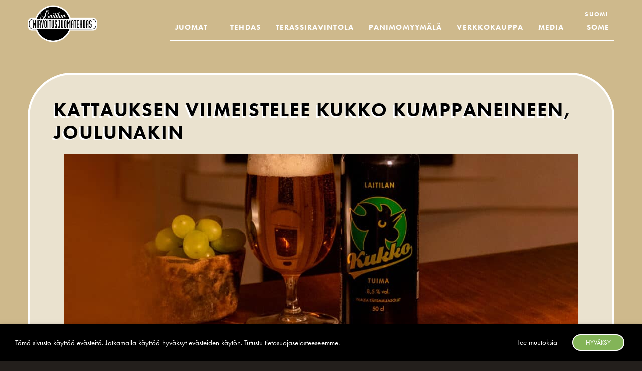

--- FILE ---
content_type: text/html; charset=UTF-8
request_url: https://laitilan.com/olutjajouluruoka/
body_size: 20650
content:
<!DOCTYPE html PUBLIC "-//W3C//DTD XHTML 1.0 Transitional//EN" "http://www.w3.org/TR/xhtml1/DTD/xhtml1-transitional.dtd">
<html xmlns="http://www.w3.org/1999/xhtml" lang="fi" xml:lang="fi">
<head profile="http://gmpg.org/xfn/11">
<meta http-equiv="Content-Type" content="text/html; charset=UTF-8" />
	<meta name="viewport" content="width=device-width, initial-scale=1" />
<meta name='robots' content='index, follow, max-image-preview:large, max-snippet:-1, max-video-preview:-1' />
<link rel="alternate" hreflang="fi" href="https://laitilan.com/olutjajouluruoka/" />
<link rel="alternate" hreflang="x-default" href="https://laitilan.com/olutjajouluruoka/" />

	<!-- This site is optimized with the Yoast SEO plugin v24.3 - https://yoast.com/wordpress/plugins/seo/ -->
	<title>Kattauksen viimeistelee Kukko kumppaneineen, joulunakin &#8211; Laitilan Wirvoitusjuomatehdas</title>
	<meta name="description" content="Kuinka yhdistää jouluruoat ja oluet herkullisiksi yhdistelmiksi." />
	<link rel="canonical" href="https://laitilan.com/olutjajouluruoka/" />
	<meta property="og:locale" content="fi_FI" />
	<meta property="og:type" content="article" />
	<meta property="og:title" content="Kattauksen viimeistelee Kukko kumppaneineen, joulunakin &#8211; Laitilan Wirvoitusjuomatehdas" />
	<meta property="og:description" content="Kuinka yhdistää jouluruoat ja oluet herkullisiksi yhdistelmiksi." />
	<meta property="og:url" content="https://laitilan.com/olutjajouluruoka/" />
	<meta property="og:site_name" content="Laitilan Wirvoitusjuomatehdas" />
	<meta property="article:publisher" content="https://www.facebook.com/laitilanjuomat/" />
	<meta property="article:modified_time" content="2023-12-11T09:10:29+00:00" />
	<meta property="og:image" content="https://laitilan.com/media/joulu-1-1024x536.jpg" />
	<meta name="twitter:card" content="summary_large_image" />
	<meta name="twitter:label1" content="Arvioitu lukuaika" />
	<meta name="twitter:data1" content="4 minuuttia" />
	<script type="application/ld+json" class="yoast-schema-graph">{"@context":"https://schema.org","@graph":[{"@type":"WebPage","@id":"https://laitilan.com/olutjajouluruoka/","url":"https://laitilan.com/olutjajouluruoka/","name":"Kattauksen viimeistelee Kukko kumppaneineen, joulunakin &#8211; Laitilan Wirvoitusjuomatehdas","isPartOf":{"@id":"https://laitilan.com/#website"},"primaryImageOfPage":{"@id":"https://laitilan.com/olutjajouluruoka/#primaryimage"},"image":{"@id":"https://laitilan.com/olutjajouluruoka/#primaryimage"},"thumbnailUrl":"https://laitilan.com/media/joulu-1-1024x536.jpg","datePublished":"2020-04-08T10:19:07+00:00","dateModified":"2023-12-11T09:10:29+00:00","description":"Kuinka yhdistää jouluruoat ja oluet herkullisiksi yhdistelmiksi.","breadcrumb":{"@id":"https://laitilan.com/olutjajouluruoka/#breadcrumb"},"inLanguage":"fi","potentialAction":[{"@type":"ReadAction","target":["https://laitilan.com/olutjajouluruoka/"]}]},{"@type":"ImageObject","inLanguage":"fi","@id":"https://laitilan.com/olutjajouluruoka/#primaryimage","url":"https://laitilan.com/media/joulu-1.jpg","contentUrl":"https://laitilan.com/media/joulu-1.jpg","width":1200,"height":628},{"@type":"BreadcrumbList","@id":"https://laitilan.com/olutjajouluruoka/#breadcrumb","itemListElement":[{"@type":"ListItem","position":1,"name":"Home","item":"https://laitilan.com/"},{"@type":"ListItem","position":2,"name":"Kattauksen viimeistelee Kukko kumppaneineen, joulunakin"}]},{"@type":"WebSite","@id":"https://laitilan.com/#website","url":"https://laitilan.com/","name":"Laitilan Wirvoitusjuomatehdas","description":"Laadultaan parhaat!","publisher":{"@id":"https://laitilan.com/#organization"},"potentialAction":[{"@type":"SearchAction","target":{"@type":"EntryPoint","urlTemplate":"https://laitilan.com/?s={search_term_string}"},"query-input":{"@type":"PropertyValueSpecification","valueRequired":true,"valueName":"search_term_string"}}],"inLanguage":"fi"},{"@type":"Organization","@id":"https://laitilan.com/#organization","name":"Laitilan Wirvoitusjuomatehdas Oy","url":"https://laitilan.com/","logo":{"@type":"ImageObject","inLanguage":"fi","@id":"https://laitilan.com/#/schema/logo/image/","url":"https://laitilan.com/media/laitilan_wirvoitusjuomatehdas_tehtaalla-1_500x500.png","contentUrl":"https://laitilan.com/media/laitilan_wirvoitusjuomatehdas_tehtaalla-1_500x500.png","width":397,"height":284,"caption":"Laitilan Wirvoitusjuomatehdas Oy"},"image":{"@id":"https://laitilan.com/#/schema/logo/image/"},"sameAs":["https://www.facebook.com/laitilanjuomat/","https://www.instagram.com/laitilanjuomat/","https://www.youtube.com/channel/UCp8WVYrJzndhp5QPmj7h8AA"]}]}</script>
	<!-- / Yoast SEO plugin. -->


<link rel="alternate" type="application/rss+xml" title="Laitilan Wirvoitusjuomatehdas &raquo; syöte" href="https://laitilan.com/feed/" />
<link rel="alternate" type="application/rss+xml" title="Laitilan Wirvoitusjuomatehdas &raquo; kommenttien syöte" href="https://laitilan.com/comments/feed/" />
<script type="text/javascript">
/* <![CDATA[ */
window._wpemojiSettings = {"baseUrl":"https:\/\/s.w.org\/images\/core\/emoji\/15.0.3\/72x72\/","ext":".png","svgUrl":"https:\/\/s.w.org\/images\/core\/emoji\/15.0.3\/svg\/","svgExt":".svg","source":{"concatemoji":"https:\/\/laitilan.com\/wp-includes\/js\/wp-emoji-release.min.js?ver=6.6.4"}};
/*! This file is auto-generated */
!function(i,n){var o,s,e;function c(e){try{var t={supportTests:e,timestamp:(new Date).valueOf()};sessionStorage.setItem(o,JSON.stringify(t))}catch(e){}}function p(e,t,n){e.clearRect(0,0,e.canvas.width,e.canvas.height),e.fillText(t,0,0);var t=new Uint32Array(e.getImageData(0,0,e.canvas.width,e.canvas.height).data),r=(e.clearRect(0,0,e.canvas.width,e.canvas.height),e.fillText(n,0,0),new Uint32Array(e.getImageData(0,0,e.canvas.width,e.canvas.height).data));return t.every(function(e,t){return e===r[t]})}function u(e,t,n){switch(t){case"flag":return n(e,"\ud83c\udff3\ufe0f\u200d\u26a7\ufe0f","\ud83c\udff3\ufe0f\u200b\u26a7\ufe0f")?!1:!n(e,"\ud83c\uddfa\ud83c\uddf3","\ud83c\uddfa\u200b\ud83c\uddf3")&&!n(e,"\ud83c\udff4\udb40\udc67\udb40\udc62\udb40\udc65\udb40\udc6e\udb40\udc67\udb40\udc7f","\ud83c\udff4\u200b\udb40\udc67\u200b\udb40\udc62\u200b\udb40\udc65\u200b\udb40\udc6e\u200b\udb40\udc67\u200b\udb40\udc7f");case"emoji":return!n(e,"\ud83d\udc26\u200d\u2b1b","\ud83d\udc26\u200b\u2b1b")}return!1}function f(e,t,n){var r="undefined"!=typeof WorkerGlobalScope&&self instanceof WorkerGlobalScope?new OffscreenCanvas(300,150):i.createElement("canvas"),a=r.getContext("2d",{willReadFrequently:!0}),o=(a.textBaseline="top",a.font="600 32px Arial",{});return e.forEach(function(e){o[e]=t(a,e,n)}),o}function t(e){var t=i.createElement("script");t.src=e,t.defer=!0,i.head.appendChild(t)}"undefined"!=typeof Promise&&(o="wpEmojiSettingsSupports",s=["flag","emoji"],n.supports={everything:!0,everythingExceptFlag:!0},e=new Promise(function(e){i.addEventListener("DOMContentLoaded",e,{once:!0})}),new Promise(function(t){var n=function(){try{var e=JSON.parse(sessionStorage.getItem(o));if("object"==typeof e&&"number"==typeof e.timestamp&&(new Date).valueOf()<e.timestamp+604800&&"object"==typeof e.supportTests)return e.supportTests}catch(e){}return null}();if(!n){if("undefined"!=typeof Worker&&"undefined"!=typeof OffscreenCanvas&&"undefined"!=typeof URL&&URL.createObjectURL&&"undefined"!=typeof Blob)try{var e="postMessage("+f.toString()+"("+[JSON.stringify(s),u.toString(),p.toString()].join(",")+"));",r=new Blob([e],{type:"text/javascript"}),a=new Worker(URL.createObjectURL(r),{name:"wpTestEmojiSupports"});return void(a.onmessage=function(e){c(n=e.data),a.terminate(),t(n)})}catch(e){}c(n=f(s,u,p))}t(n)}).then(function(e){for(var t in e)n.supports[t]=e[t],n.supports.everything=n.supports.everything&&n.supports[t],"flag"!==t&&(n.supports.everythingExceptFlag=n.supports.everythingExceptFlag&&n.supports[t]);n.supports.everythingExceptFlag=n.supports.everythingExceptFlag&&!n.supports.flag,n.DOMReady=!1,n.readyCallback=function(){n.DOMReady=!0}}).then(function(){return e}).then(function(){var e;n.supports.everything||(n.readyCallback(),(e=n.source||{}).concatemoji?t(e.concatemoji):e.wpemoji&&e.twemoji&&(t(e.twemoji),t(e.wpemoji)))}))}((window,document),window._wpemojiSettings);
/* ]]> */
</script>
<link rel='stylesheet' id='bootstrap-css' href='https://laitilan.com/wp-content/plugins/layouts/extra/theme_integration_support/resources/js/lib/bootstrap/dist/css/bootstrap.min.css?ver=3.3.5' type='text/css' media='all' />
<link rel='stylesheet' id='sbi_styles-css' href='https://laitilan.com/wp-content/plugins/instagram-feed-pro/css/sbi-styles.min.css?ver=6.8.1' type='text/css' media='all' />
<link rel='stylesheet' id='kukkobeer-css' href='https://laitilan.com/wp-content/themes/laitilan/style.css?ver=1.0.0' type='text/css' media='all' />
<style id='wp-emoji-styles-inline-css' type='text/css'>

	img.wp-smiley, img.emoji {
		display: inline !important;
		border: none !important;
		box-shadow: none !important;
		height: 1em !important;
		width: 1em !important;
		margin: 0 0.07em !important;
		vertical-align: -0.1em !important;
		background: none !important;
		padding: 0 !important;
	}
</style>
<link rel='stylesheet' id='wp-block-library-css' href='https://laitilan.com/wp-includes/css/dist/block-library/style.min.css?ver=6.6.4' type='text/css' media='all' />
<style id='wp-block-library-theme-inline-css' type='text/css'>
.wp-block-audio :where(figcaption){color:#555;font-size:13px;text-align:center}.is-dark-theme .wp-block-audio :where(figcaption){color:#ffffffa6}.wp-block-audio{margin:0 0 1em}.wp-block-code{border:1px solid #ccc;border-radius:4px;font-family:Menlo,Consolas,monaco,monospace;padding:.8em 1em}.wp-block-embed :where(figcaption){color:#555;font-size:13px;text-align:center}.is-dark-theme .wp-block-embed :where(figcaption){color:#ffffffa6}.wp-block-embed{margin:0 0 1em}.blocks-gallery-caption{color:#555;font-size:13px;text-align:center}.is-dark-theme .blocks-gallery-caption{color:#ffffffa6}:root :where(.wp-block-image figcaption){color:#555;font-size:13px;text-align:center}.is-dark-theme :root :where(.wp-block-image figcaption){color:#ffffffa6}.wp-block-image{margin:0 0 1em}.wp-block-pullquote{border-bottom:4px solid;border-top:4px solid;color:currentColor;margin-bottom:1.75em}.wp-block-pullquote cite,.wp-block-pullquote footer,.wp-block-pullquote__citation{color:currentColor;font-size:.8125em;font-style:normal;text-transform:uppercase}.wp-block-quote{border-left:.25em solid;margin:0 0 1.75em;padding-left:1em}.wp-block-quote cite,.wp-block-quote footer{color:currentColor;font-size:.8125em;font-style:normal;position:relative}.wp-block-quote.has-text-align-right{border-left:none;border-right:.25em solid;padding-left:0;padding-right:1em}.wp-block-quote.has-text-align-center{border:none;padding-left:0}.wp-block-quote.is-large,.wp-block-quote.is-style-large,.wp-block-quote.is-style-plain{border:none}.wp-block-search .wp-block-search__label{font-weight:700}.wp-block-search__button{border:1px solid #ccc;padding:.375em .625em}:where(.wp-block-group.has-background){padding:1.25em 2.375em}.wp-block-separator.has-css-opacity{opacity:.4}.wp-block-separator{border:none;border-bottom:2px solid;margin-left:auto;margin-right:auto}.wp-block-separator.has-alpha-channel-opacity{opacity:1}.wp-block-separator:not(.is-style-wide):not(.is-style-dots){width:100px}.wp-block-separator.has-background:not(.is-style-dots){border-bottom:none;height:1px}.wp-block-separator.has-background:not(.is-style-wide):not(.is-style-dots){height:2px}.wp-block-table{margin:0 0 1em}.wp-block-table td,.wp-block-table th{word-break:normal}.wp-block-table :where(figcaption){color:#555;font-size:13px;text-align:center}.is-dark-theme .wp-block-table :where(figcaption){color:#ffffffa6}.wp-block-video :where(figcaption){color:#555;font-size:13px;text-align:center}.is-dark-theme .wp-block-video :where(figcaption){color:#ffffffa6}.wp-block-video{margin:0 0 1em}:root :where(.wp-block-template-part.has-background){margin-bottom:0;margin-top:0;padding:1.25em 2.375em}
</style>
<link rel='stylesheet' id='mediaelement-css' href='https://laitilan.com/wp-includes/js/mediaelement/mediaelementplayer-legacy.min.css?ver=4.2.17' type='text/css' media='all' />
<link rel='stylesheet' id='wp-mediaelement-css' href='https://laitilan.com/wp-includes/js/mediaelement/wp-mediaelement.min.css?ver=6.6.4' type='text/css' media='all' />
<link rel='stylesheet' id='view_editor_gutenberg_frontend_assets-css' href='https://laitilan.com/wp-content/plugins/wp-views/public/css/views-frontend.css?ver=3.6.21' type='text/css' media='all' />
<style id='view_editor_gutenberg_frontend_assets-inline-css' type='text/css'>
.wpv-sort-list-dropdown.wpv-sort-list-dropdown-style-default > span.wpv-sort-list,.wpv-sort-list-dropdown.wpv-sort-list-dropdown-style-default .wpv-sort-list-item {border-color: #cdcdcd;}.wpv-sort-list-dropdown.wpv-sort-list-dropdown-style-default .wpv-sort-list-item a {color: #444;background-color: #fff;}.wpv-sort-list-dropdown.wpv-sort-list-dropdown-style-default a:hover,.wpv-sort-list-dropdown.wpv-sort-list-dropdown-style-default a:focus {color: #000;background-color: #eee;}.wpv-sort-list-dropdown.wpv-sort-list-dropdown-style-default .wpv-sort-list-item.wpv-sort-list-current a {color: #000;background-color: #eee;}
.wpv-sort-list-dropdown.wpv-sort-list-dropdown-style-default > span.wpv-sort-list,.wpv-sort-list-dropdown.wpv-sort-list-dropdown-style-default .wpv-sort-list-item {border-color: #cdcdcd;}.wpv-sort-list-dropdown.wpv-sort-list-dropdown-style-default .wpv-sort-list-item a {color: #444;background-color: #fff;}.wpv-sort-list-dropdown.wpv-sort-list-dropdown-style-default a:hover,.wpv-sort-list-dropdown.wpv-sort-list-dropdown-style-default a:focus {color: #000;background-color: #eee;}.wpv-sort-list-dropdown.wpv-sort-list-dropdown-style-default .wpv-sort-list-item.wpv-sort-list-current a {color: #000;background-color: #eee;}.wpv-sort-list-dropdown.wpv-sort-list-dropdown-style-grey > span.wpv-sort-list,.wpv-sort-list-dropdown.wpv-sort-list-dropdown-style-grey .wpv-sort-list-item {border-color: #cdcdcd;}.wpv-sort-list-dropdown.wpv-sort-list-dropdown-style-grey .wpv-sort-list-item a {color: #444;background-color: #eeeeee;}.wpv-sort-list-dropdown.wpv-sort-list-dropdown-style-grey a:hover,.wpv-sort-list-dropdown.wpv-sort-list-dropdown-style-grey a:focus {color: #000;background-color: #e5e5e5;}.wpv-sort-list-dropdown.wpv-sort-list-dropdown-style-grey .wpv-sort-list-item.wpv-sort-list-current a {color: #000;background-color: #e5e5e5;}
.wpv-sort-list-dropdown.wpv-sort-list-dropdown-style-default > span.wpv-sort-list,.wpv-sort-list-dropdown.wpv-sort-list-dropdown-style-default .wpv-sort-list-item {border-color: #cdcdcd;}.wpv-sort-list-dropdown.wpv-sort-list-dropdown-style-default .wpv-sort-list-item a {color: #444;background-color: #fff;}.wpv-sort-list-dropdown.wpv-sort-list-dropdown-style-default a:hover,.wpv-sort-list-dropdown.wpv-sort-list-dropdown-style-default a:focus {color: #000;background-color: #eee;}.wpv-sort-list-dropdown.wpv-sort-list-dropdown-style-default .wpv-sort-list-item.wpv-sort-list-current a {color: #000;background-color: #eee;}.wpv-sort-list-dropdown.wpv-sort-list-dropdown-style-grey > span.wpv-sort-list,.wpv-sort-list-dropdown.wpv-sort-list-dropdown-style-grey .wpv-sort-list-item {border-color: #cdcdcd;}.wpv-sort-list-dropdown.wpv-sort-list-dropdown-style-grey .wpv-sort-list-item a {color: #444;background-color: #eeeeee;}.wpv-sort-list-dropdown.wpv-sort-list-dropdown-style-grey a:hover,.wpv-sort-list-dropdown.wpv-sort-list-dropdown-style-grey a:focus {color: #000;background-color: #e5e5e5;}.wpv-sort-list-dropdown.wpv-sort-list-dropdown-style-grey .wpv-sort-list-item.wpv-sort-list-current a {color: #000;background-color: #e5e5e5;}.wpv-sort-list-dropdown.wpv-sort-list-dropdown-style-blue > span.wpv-sort-list,.wpv-sort-list-dropdown.wpv-sort-list-dropdown-style-blue .wpv-sort-list-item {border-color: #0099cc;}.wpv-sort-list-dropdown.wpv-sort-list-dropdown-style-blue .wpv-sort-list-item a {color: #444;background-color: #cbddeb;}.wpv-sort-list-dropdown.wpv-sort-list-dropdown-style-blue a:hover,.wpv-sort-list-dropdown.wpv-sort-list-dropdown-style-blue a:focus {color: #000;background-color: #95bedd;}.wpv-sort-list-dropdown.wpv-sort-list-dropdown-style-blue .wpv-sort-list-item.wpv-sort-list-current a {color: #000;background-color: #95bedd;}
</style>
<style id='classic-theme-styles-inline-css' type='text/css'>
/*! This file is auto-generated */
.wp-block-button__link{color:#fff;background-color:#32373c;border-radius:9999px;box-shadow:none;text-decoration:none;padding:calc(.667em + 2px) calc(1.333em + 2px);font-size:1.125em}.wp-block-file__button{background:#32373c;color:#fff;text-decoration:none}
</style>
<style id='global-styles-inline-css' type='text/css'>
:root{--wp--preset--aspect-ratio--square: 1;--wp--preset--aspect-ratio--4-3: 4/3;--wp--preset--aspect-ratio--3-4: 3/4;--wp--preset--aspect-ratio--3-2: 3/2;--wp--preset--aspect-ratio--2-3: 2/3;--wp--preset--aspect-ratio--16-9: 16/9;--wp--preset--aspect-ratio--9-16: 9/16;--wp--preset--color--black: #000000;--wp--preset--color--cyan-bluish-gray: #abb8c3;--wp--preset--color--white: #ffffff;--wp--preset--color--pale-pink: #f78da7;--wp--preset--color--vivid-red: #cf2e2e;--wp--preset--color--luminous-vivid-orange: #ff6900;--wp--preset--color--luminous-vivid-amber: #fcb900;--wp--preset--color--light-green-cyan: #7bdcb5;--wp--preset--color--vivid-green-cyan: #00d084;--wp--preset--color--pale-cyan-blue: #8ed1fc;--wp--preset--color--vivid-cyan-blue: #0693e3;--wp--preset--color--vivid-purple: #9b51e0;--wp--preset--gradient--vivid-cyan-blue-to-vivid-purple: linear-gradient(135deg,rgba(6,147,227,1) 0%,rgb(155,81,224) 100%);--wp--preset--gradient--light-green-cyan-to-vivid-green-cyan: linear-gradient(135deg,rgb(122,220,180) 0%,rgb(0,208,130) 100%);--wp--preset--gradient--luminous-vivid-amber-to-luminous-vivid-orange: linear-gradient(135deg,rgba(252,185,0,1) 0%,rgba(255,105,0,1) 100%);--wp--preset--gradient--luminous-vivid-orange-to-vivid-red: linear-gradient(135deg,rgba(255,105,0,1) 0%,rgb(207,46,46) 100%);--wp--preset--gradient--very-light-gray-to-cyan-bluish-gray: linear-gradient(135deg,rgb(238,238,238) 0%,rgb(169,184,195) 100%);--wp--preset--gradient--cool-to-warm-spectrum: linear-gradient(135deg,rgb(74,234,220) 0%,rgb(151,120,209) 20%,rgb(207,42,186) 40%,rgb(238,44,130) 60%,rgb(251,105,98) 80%,rgb(254,248,76) 100%);--wp--preset--gradient--blush-light-purple: linear-gradient(135deg,rgb(255,206,236) 0%,rgb(152,150,240) 100%);--wp--preset--gradient--blush-bordeaux: linear-gradient(135deg,rgb(254,205,165) 0%,rgb(254,45,45) 50%,rgb(107,0,62) 100%);--wp--preset--gradient--luminous-dusk: linear-gradient(135deg,rgb(255,203,112) 0%,rgb(199,81,192) 50%,rgb(65,88,208) 100%);--wp--preset--gradient--pale-ocean: linear-gradient(135deg,rgb(255,245,203) 0%,rgb(182,227,212) 50%,rgb(51,167,181) 100%);--wp--preset--gradient--electric-grass: linear-gradient(135deg,rgb(202,248,128) 0%,rgb(113,206,126) 100%);--wp--preset--gradient--midnight: linear-gradient(135deg,rgb(2,3,129) 0%,rgb(40,116,252) 100%);--wp--preset--font-size--small: 13px;--wp--preset--font-size--medium: 20px;--wp--preset--font-size--large: 36px;--wp--preset--font-size--x-large: 42px;--wp--preset--spacing--20: 0.44rem;--wp--preset--spacing--30: 0.67rem;--wp--preset--spacing--40: 1rem;--wp--preset--spacing--50: 1.5rem;--wp--preset--spacing--60: 2.25rem;--wp--preset--spacing--70: 3.38rem;--wp--preset--spacing--80: 5.06rem;--wp--preset--shadow--natural: 6px 6px 9px rgba(0, 0, 0, 0.2);--wp--preset--shadow--deep: 12px 12px 50px rgba(0, 0, 0, 0.4);--wp--preset--shadow--sharp: 6px 6px 0px rgba(0, 0, 0, 0.2);--wp--preset--shadow--outlined: 6px 6px 0px -3px rgba(255, 255, 255, 1), 6px 6px rgba(0, 0, 0, 1);--wp--preset--shadow--crisp: 6px 6px 0px rgba(0, 0, 0, 1);}:where(.is-layout-flex){gap: 0.5em;}:where(.is-layout-grid){gap: 0.5em;}body .is-layout-flex{display: flex;}.is-layout-flex{flex-wrap: wrap;align-items: center;}.is-layout-flex > :is(*, div){margin: 0;}body .is-layout-grid{display: grid;}.is-layout-grid > :is(*, div){margin: 0;}:where(.wp-block-columns.is-layout-flex){gap: 2em;}:where(.wp-block-columns.is-layout-grid){gap: 2em;}:where(.wp-block-post-template.is-layout-flex){gap: 1.25em;}:where(.wp-block-post-template.is-layout-grid){gap: 1.25em;}.has-black-color{color: var(--wp--preset--color--black) !important;}.has-cyan-bluish-gray-color{color: var(--wp--preset--color--cyan-bluish-gray) !important;}.has-white-color{color: var(--wp--preset--color--white) !important;}.has-pale-pink-color{color: var(--wp--preset--color--pale-pink) !important;}.has-vivid-red-color{color: var(--wp--preset--color--vivid-red) !important;}.has-luminous-vivid-orange-color{color: var(--wp--preset--color--luminous-vivid-orange) !important;}.has-luminous-vivid-amber-color{color: var(--wp--preset--color--luminous-vivid-amber) !important;}.has-light-green-cyan-color{color: var(--wp--preset--color--light-green-cyan) !important;}.has-vivid-green-cyan-color{color: var(--wp--preset--color--vivid-green-cyan) !important;}.has-pale-cyan-blue-color{color: var(--wp--preset--color--pale-cyan-blue) !important;}.has-vivid-cyan-blue-color{color: var(--wp--preset--color--vivid-cyan-blue) !important;}.has-vivid-purple-color{color: var(--wp--preset--color--vivid-purple) !important;}.has-black-background-color{background-color: var(--wp--preset--color--black) !important;}.has-cyan-bluish-gray-background-color{background-color: var(--wp--preset--color--cyan-bluish-gray) !important;}.has-white-background-color{background-color: var(--wp--preset--color--white) !important;}.has-pale-pink-background-color{background-color: var(--wp--preset--color--pale-pink) !important;}.has-vivid-red-background-color{background-color: var(--wp--preset--color--vivid-red) !important;}.has-luminous-vivid-orange-background-color{background-color: var(--wp--preset--color--luminous-vivid-orange) !important;}.has-luminous-vivid-amber-background-color{background-color: var(--wp--preset--color--luminous-vivid-amber) !important;}.has-light-green-cyan-background-color{background-color: var(--wp--preset--color--light-green-cyan) !important;}.has-vivid-green-cyan-background-color{background-color: var(--wp--preset--color--vivid-green-cyan) !important;}.has-pale-cyan-blue-background-color{background-color: var(--wp--preset--color--pale-cyan-blue) !important;}.has-vivid-cyan-blue-background-color{background-color: var(--wp--preset--color--vivid-cyan-blue) !important;}.has-vivid-purple-background-color{background-color: var(--wp--preset--color--vivid-purple) !important;}.has-black-border-color{border-color: var(--wp--preset--color--black) !important;}.has-cyan-bluish-gray-border-color{border-color: var(--wp--preset--color--cyan-bluish-gray) !important;}.has-white-border-color{border-color: var(--wp--preset--color--white) !important;}.has-pale-pink-border-color{border-color: var(--wp--preset--color--pale-pink) !important;}.has-vivid-red-border-color{border-color: var(--wp--preset--color--vivid-red) !important;}.has-luminous-vivid-orange-border-color{border-color: var(--wp--preset--color--luminous-vivid-orange) !important;}.has-luminous-vivid-amber-border-color{border-color: var(--wp--preset--color--luminous-vivid-amber) !important;}.has-light-green-cyan-border-color{border-color: var(--wp--preset--color--light-green-cyan) !important;}.has-vivid-green-cyan-border-color{border-color: var(--wp--preset--color--vivid-green-cyan) !important;}.has-pale-cyan-blue-border-color{border-color: var(--wp--preset--color--pale-cyan-blue) !important;}.has-vivid-cyan-blue-border-color{border-color: var(--wp--preset--color--vivid-cyan-blue) !important;}.has-vivid-purple-border-color{border-color: var(--wp--preset--color--vivid-purple) !important;}.has-vivid-cyan-blue-to-vivid-purple-gradient-background{background: var(--wp--preset--gradient--vivid-cyan-blue-to-vivid-purple) !important;}.has-light-green-cyan-to-vivid-green-cyan-gradient-background{background: var(--wp--preset--gradient--light-green-cyan-to-vivid-green-cyan) !important;}.has-luminous-vivid-amber-to-luminous-vivid-orange-gradient-background{background: var(--wp--preset--gradient--luminous-vivid-amber-to-luminous-vivid-orange) !important;}.has-luminous-vivid-orange-to-vivid-red-gradient-background{background: var(--wp--preset--gradient--luminous-vivid-orange-to-vivid-red) !important;}.has-very-light-gray-to-cyan-bluish-gray-gradient-background{background: var(--wp--preset--gradient--very-light-gray-to-cyan-bluish-gray) !important;}.has-cool-to-warm-spectrum-gradient-background{background: var(--wp--preset--gradient--cool-to-warm-spectrum) !important;}.has-blush-light-purple-gradient-background{background: var(--wp--preset--gradient--blush-light-purple) !important;}.has-blush-bordeaux-gradient-background{background: var(--wp--preset--gradient--blush-bordeaux) !important;}.has-luminous-dusk-gradient-background{background: var(--wp--preset--gradient--luminous-dusk) !important;}.has-pale-ocean-gradient-background{background: var(--wp--preset--gradient--pale-ocean) !important;}.has-electric-grass-gradient-background{background: var(--wp--preset--gradient--electric-grass) !important;}.has-midnight-gradient-background{background: var(--wp--preset--gradient--midnight) !important;}.has-small-font-size{font-size: var(--wp--preset--font-size--small) !important;}.has-medium-font-size{font-size: var(--wp--preset--font-size--medium) !important;}.has-large-font-size{font-size: var(--wp--preset--font-size--large) !important;}.has-x-large-font-size{font-size: var(--wp--preset--font-size--x-large) !important;}
:where(.wp-block-post-template.is-layout-flex){gap: 1.25em;}:where(.wp-block-post-template.is-layout-grid){gap: 1.25em;}
:where(.wp-block-columns.is-layout-flex){gap: 2em;}:where(.wp-block-columns.is-layout-grid){gap: 2em;}
:root :where(.wp-block-pullquote){font-size: 1.5em;line-height: 1.6;}
</style>
<link rel='stylesheet' id='cookie-law-info-css' href='https://laitilan.com/wp-content/plugins/webtoffee-gdpr-cookie-consent/public/css/cookie-law-info-public.css?ver=2.4.0' type='text/css' media='all' />
<link rel='stylesheet' id='cookie-law-info-gdpr-css' href='https://laitilan.com/wp-content/plugins/webtoffee-gdpr-cookie-consent/public/css/cookie-law-info-gdpr.css?ver=2.4.0' type='text/css' media='all' />
<style id='cookie-law-info-gdpr-inline-css' type='text/css'>
.cli-modal-content, .cli-tab-content { background-color: #ffffff; }.cli-privacy-content-text, .cli-modal .cli-modal-dialog, .cli-tab-container p, a.cli-privacy-readmore { color: #000000; }.cli-tab-header { background-color: #f2f2f2; }.cli-tab-header, .cli-tab-header a.cli-nav-link,span.cli-necessary-caption,.cli-switch .cli-slider:after { color: #000000; }.cli-switch .cli-slider:before { background-color: #ffffff; }.cli-switch input:checked + .cli-slider:before { background-color: #ffffff; }.cli-switch .cli-slider { background-color: #e3e1e8; }.cli-switch input:checked + .cli-slider { background-color: #28a745; }.cli-modal-close svg { fill: #000000; }.cli-tab-footer .wt-cli-privacy-accept-all-btn { background-color: #00acad; color: #ffffff}.cli-tab-footer .wt-cli-privacy-accept-btn { background-color: #00acad; color: #ffffff}.cli-tab-header a:before{ border-right: 1px solid #000000; border-bottom: 1px solid #000000; }
</style>
<link rel='stylesheet' id='wpml-legacy-horizontal-list-0-css' href='https://laitilan.com/wp-content/plugins/sitepress-multilingual-cms/templates/language-switchers/legacy-list-horizontal/style.min.css?ver=1' type='text/css' media='all' />
<style id='wpml-legacy-horizontal-list-0-inline-css' type='text/css'>
.wpml-ls-statics-footer a, .wpml-ls-statics-footer .wpml-ls-sub-menu a, .wpml-ls-statics-footer .wpml-ls-sub-menu a:link, .wpml-ls-statics-footer li:not(.wpml-ls-current-language) .wpml-ls-link, .wpml-ls-statics-footer li:not(.wpml-ls-current-language) .wpml-ls-link:link {color:#cccccc;}.wpml-ls-statics-footer .wpml-ls-current-language > a {color:#ffffff;}
</style>
<link rel='stylesheet' id='dashicons-css' href='https://laitilan.com/wp-includes/css/dashicons.min.css?ver=6.6.4' type='text/css' media='all' />
<link rel='stylesheet' id='thickbox-css' href='https://laitilan.com/wp-includes/js/thickbox/thickbox.css?ver=6.6.4' type='text/css' media='all' />
<link rel='stylesheet' id='layouts-theme-integration-frontend-css' href='https://laitilan.com/wp-content/plugins/layouts-genesis/application/../public/css/theme-integration.css?ver=2.2.3' type='text/css' media='all' />
<link rel='stylesheet' id='menu-cells-front-end-css' href='https://laitilan.com/wp-content/plugins/layouts/resources/css/cell-menu-css.css?ver=2.6.17' type='text/css' media='screen' />
<link rel='stylesheet' id='toolset-notifications-css-css' href='https://laitilan.com/wp-content/plugins/wp-views/vendor/toolset/toolset-common/res/css/toolset-notifications.css?ver=4.5.0' type='text/css' media='screen' />
<link rel='stylesheet' id='ddl-front-end-css' href='https://laitilan.com/wp-content/plugins/layouts/resources/css/ddl-front-end.css?ver=2.6.17' type='text/css' media='screen' />
<link rel='stylesheet' id='toolset-common-css' href='https://laitilan.com/wp-content/plugins/wp-views/vendor/toolset/toolset-common/res/css/toolset-common.css?ver=4.5.0' type='text/css' media='screen' />
<link rel='stylesheet' id='toolset-select2-css-css' href='https://laitilan.com/wp-content/plugins/wp-views/vendor/toolset/toolset-common/res/lib/select2/select2.css?ver=6.6.4' type='text/css' media='screen' />
<link rel='stylesheet' id='genesis-overrides-css-css' href='https://laitilan.com/wp-content/plugins/wp-views/vendor/toolset/toolset-theme-settings/res/css/themes/genesis-overrides.css?ver=1.5.5' type='text/css' media='screen' />
<script type="text/javascript" src="https://laitilan.com/wp-content/plugins/cred-frontend-editor/vendor/toolset/common-es/public/toolset-common-es-frontend.js?ver=175000" id="toolset-common-es-frontend-js"></script>
<script type="text/javascript" src="https://laitilan.com/wp-includes/js/jquery/jquery.min.js?ver=3.7.1" id="jquery-core-js"></script>
<script type="text/javascript" src="https://laitilan.com/wp-includes/js/jquery/jquery-migrate.min.js?ver=3.4.1" id="jquery-migrate-js"></script>
<script type="text/javascript" id="cookie-law-info-js-extra">
/* <![CDATA[ */
var Cli_Data = {"nn_cookie_ids":["_ga","_gid","ls_smartpush","fr","_fbp","_gat_gtag_UA_117107053_1"],"non_necessary_cookies":{"necessary":["ls_smartpush","cookielawinfo-checkbox-advertisement"],"analytics":["_ga","_gid","_gat_gtag_UA_117107053_1"],"advertisement":["fr","_fbp"]},"cookielist":{"necessary":{"id":143,"status":true,"priority":0,"title":"Necessary","strict":true,"default_state":false,"ccpa_optout":false,"loadonstart":false},"functional":{"id":144,"status":true,"priority":5,"title":"Functional","strict":false,"default_state":false,"ccpa_optout":false,"loadonstart":false},"performance":{"id":145,"status":true,"priority":4,"title":"Performance","strict":false,"default_state":false,"ccpa_optout":false,"loadonstart":false},"analytics":{"id":146,"status":true,"priority":3,"title":"Analytics","strict":false,"default_state":false,"ccpa_optout":false,"loadonstart":false},"advertisement":{"id":147,"status":true,"priority":2,"title":"Advertisement","strict":false,"default_state":false,"ccpa_optout":false,"loadonstart":false},"others":{"id":148,"status":true,"priority":1,"title":"Others","strict":false,"default_state":false,"ccpa_optout":false,"loadonstart":false}},"ajax_url":"https:\/\/laitilan.com\/wp-admin\/admin-ajax.php","current_lang":"fi","security":"67a9bc6c95","eu_countries":["GB"],"geoIP":"disabled","use_custom_geolocation_api":"","custom_geolocation_api":"https:\/\/geoip.cookieyes.com\/geoip\/checker\/result.php","consentVersion":"1","strictlyEnabled":["necessary","obligatoire"],"cookieDomain":"","privacy_length":"250","ccpaEnabled":"","ccpaRegionBased":"","ccpaBarEnabled":"","ccpaType":"gdpr","triggerDomRefresh":"","secure_cookies":""};
var log_object = {"ajax_url":"https:\/\/laitilan.com\/wp-admin\/admin-ajax.php"};
/* ]]> */
</script>
<script type="text/javascript" src="https://laitilan.com/wp-content/plugins/webtoffee-gdpr-cookie-consent/public/js/cookie-law-info-public.js?ver=2.4.0" id="cookie-law-info-js"></script>
<!--[if lt IE 9]>
<script type="text/javascript" src="https://laitilan.com/wp-content/themes/genesis/lib/js/html5shiv.min.js?ver=3.7.3" id="html5shiv-js"></script>
<![endif]-->
<script type="text/javascript" id="ddl-layouts-frontend-js-extra">
/* <![CDATA[ */
var DDLayout_fe_settings = {"DDL_JS":{"css_framework":"bootstrap-3","DEBUG":false}};
/* ]]> */
</script>
<script type="text/javascript" src="https://laitilan.com/wp-content/plugins/layouts/resources/js/ddl-layouts-frontend.js?ver=2.6.17" id="ddl-layouts-frontend-js"></script>
<link rel="https://api.w.org/" href="https://laitilan.com/wp-json/" /><link rel="alternate" title="JSON" type="application/json" href="https://laitilan.com/wp-json/wp/v2/pages/16020" /><link rel="EditURI" type="application/rsd+xml" title="RSD" href="https://laitilan.com/xmlrpc.php?rsd" />
<meta name="generator" content="WordPress 6.6.4" />
<link rel='shortlink' href='https://laitilan.com/?p=16020' />
<link rel="alternate" title="oEmbed (JSON)" type="application/json+oembed" href="https://laitilan.com/wp-json/oembed/1.0/embed?url=https%3A%2F%2Flaitilan.com%2Folutjajouluruoka%2F" />
<link rel="alternate" title="oEmbed (XML)" type="text/xml+oembed" href="https://laitilan.com/wp-json/oembed/1.0/embed?url=https%3A%2F%2Flaitilan.com%2Folutjajouluruoka%2F&#038;format=xml" />
<meta name="generator" content="WPML ver:4.8.4 stt:1,18;" />
<script type='text/javascript'>
							SG_POPUPS_QUEUE = [];
							SG_POPUP_DATA = [];
							SG_APP_POPUP_URL = 'https://laitilan.com/wp-content/plugins/popup-builder-platinum';
							SG_POPUP_VERSION='3.38_4;';
							
							function sgAddEvent(element, eventName, fn) {
								if (element.addEventListener)
									element.addEventListener(eventName, fn, false);
								else if (element.attachEvent)
									element.attachEvent('on' + eventName, fn);
							}
						</script><script type="text/javascript">SG_POPUPS_QUEUE = [];</script><link rel="stylesheet" href="https://use.typekit.net/ixi7ksk.css">
<link rel="stylesheet" href="/wp-content/themes/laitilan/font-awesome-4.6.3/css/font-awesome.min.css">
<!-- Global site tag (gtag.js) - Google Analytics -->
<script type="text/plain" data-cli-class="cli-blocker-script" data-cli-label="Google Tag Manager"  data-cli-script-type="analytics" data-cli-block="true" data-cli-block-if-ccpa-optout="false" data-cli-element-position="head" async src="https://www.googletagmanager.com/gtag/js?id=UA-117107053-1"></script>
<script>
  window.dataLayer = window.dataLayer || [];
  function gtag(){dataLayer.push(arguments);}
  gtag('js', new Date());

  gtag('config', 'UA-117107053-1');
</script>
<!-- Meta Pixel Code -->
<script type="text/plain" data-cli-class="cli-blocker-script" data-cli-label="Facebook Pixel Code"  data-cli-script-type="advertisement" data-cli-block="true" data-cli-block-if-ccpa-optout="false" data-cli-element-position="head">
!function(f,b,e,v,n,t,s){if(f.fbq)return;n=f.fbq=function(){n.callMethod?
n.callMethod.apply(n,arguments):n.queue.push(arguments)};if(!f._fbq)f._fbq=n;
n.push=n;n.loaded=!0;n.version='2.0';n.queue=[];t=b.createElement(e);t.async=!0;
t.src=v;s=b.getElementsByTagName(e)[0];s.parentNode.insertBefore(t,s)}(window,
document,'script','https://connect.facebook.net/en_US/fbevents.js?v=next');
</script>
<!-- End Meta Pixel Code -->

      <script type="text/plain" data-cli-class="cli-blocker-script" data-cli-label="Facebook Pixel Code"  data-cli-script-type="advertisement" data-cli-block="true" data-cli-block-if-ccpa-optout="false" data-cli-element-position="head">
        var url = window.location.origin + '?ob=open-bridge';
        fbq('set', 'openbridge', '3365966690168464', url);
      </script>
    <script type="text/plain" data-cli-class="cli-blocker-script" data-cli-label="Facebook Pixel Code"  data-cli-script-type="advertisement" data-cli-block="true" data-cli-block-if-ccpa-optout="false" data-cli-element-position="head">fbq('init', '3365966690168464', {}, {
    "agent": "wordpress-6.6.4-3.0.16"
})</script><script type="text/plain" data-cli-class="cli-blocker-script" data-cli-label="Facebook Pixel Code"  data-cli-script-type="advertisement" data-cli-block="true" data-cli-block-if-ccpa-optout="false" data-cli-element-position="head">
    fbq('track', 'PageView', []);
  </script>
<!-- Meta Pixel Code -->
<noscript>
<img height="1" width="1" style="display:none" alt="fbpx"
src="https://www.facebook.com/tr?id=3365966690168464&ev=PageView&noscript=1" />
</noscript>
<!-- End Meta Pixel Code -->
 <script> window.addEventListener("load",function(){ var c={script:false,link:false}; function ls(s) { if(!['script','link'].includes(s)||c[s]){return;}c[s]=true; var d=document,f=d.getElementsByTagName(s)[0],j=d.createElement(s); if(s==='script'){j.async=true;j.src='https://laitilan.com/wp-content/plugins/wp-views/vendor/toolset/blocks/public/js/frontend.js?v=1.6.17';}else{ j.rel='stylesheet';j.href='https://laitilan.com/wp-content/plugins/wp-views/vendor/toolset/blocks/public/css/style.css?v=1.6.17';} f.parentNode.insertBefore(j, f); }; function ex(){ls('script');ls('link')} window.addEventListener("scroll", ex, {once: true}); if (('IntersectionObserver' in window) && ('IntersectionObserverEntry' in window) && ('intersectionRatio' in window.IntersectionObserverEntry.prototype)) { var i = 0, fb = document.querySelectorAll("[class^='tb-']"), o = new IntersectionObserver(es => { es.forEach(e => { o.unobserve(e.target); if (e.intersectionRatio > 0) { ex();o.disconnect();}else{ i++;if(fb.length>i){o.observe(fb[i])}} }) }); if (fb.length) { o.observe(fb[i]) } } }) </script>
	<noscript>
		<link rel="stylesheet" href="https://laitilan.com/wp-content/plugins/wp-views/vendor/toolset/blocks/public/css/style.css">
	</noscript><link rel="icon" href="https://laitilan.com/media/cropped-LWT-favicon-32x32.png" sizes="32x32" />
<link rel="icon" href="https://laitilan.com/media/cropped-LWT-favicon-192x192.png" sizes="192x192" />
<link rel="apple-touch-icon" href="https://laitilan.com/media/cropped-LWT-favicon-180x180.png" />
<meta name="msapplication-TileImage" content="https://laitilan.com/media/cropped-LWT-favicon-270x270.png" />
</head>
<body class="page-template-default page page-id-16020 wp-embed-responsive header-full-width nolayout"><div id="wrap"><div id="inner"><div id="content-sidebar-wrap"><div id="content" class="hfeed">                <div class="container-fluid ">
                <div class="ddl-full-width-row row "  >
                <div class="col-sm-12"><div class="container-fluid page-bg-img" style="background: #ceb98c; background-image: url(''); background-position: center center !important; background-size: cover !important; background-attachment: scroll !important;">
  <div class="container">
    
<header>
<nav class="navbar navbar-lwt" id="text-white">
    <div class="navbar-header">
      <button type="button" class="navbar-toggle collapsed text-white" data-toggle="collapse" data-target="#nav-lwt" aria-expanded="false">
        <span class="sr-only">Avaa/sulje navigaatio</span>
        <span class="toggle-text">Valikko</span>
        <span class="glyphicon glyphicon-menu-hamburger"></span>
      </button>
      <a class="navbar-brand" href="https://laitilan.com">
        
        
        <img decoding="async" alt="Laitilan Wirvoitusjuomatehdas" src="https://laitilan.com/media/image002.png" class="navbar-logo" />
        
      </a>
    </div>

    <div class="collapse navbar-collapse navbar-right" id="nav-lwt">
      
<div class="wpml-ls-statics-shortcode_actions wpml-ls wpml-ls-legacy-list-horizontal">
	<ul role="menu"><li class="wpml-ls-slot-shortcode_actions wpml-ls-item wpml-ls-item-fi wpml-ls-current-language wpml-ls-first-item wpml-ls-last-item wpml-ls-item-legacy-list-horizontal" role="none">
				<a href="https://laitilan.com/olutjajouluruoka/" class="wpml-ls-link" role="menuitem" >
                    <span class="wpml-ls-native" role="menuitem">Suomi</span></a>
			</li></ul>
</div>

      <ul class="nav navbar-nav">
        <li><a class="hide" href="https://laitilan.com/">Etusivu</a></li>
<li><a class="menu-first-item" href="https://laitilan.com/juomat/">Juomat</a></li>
<li><a href="https://laitilan.com/tehdas/">Tehdas</a></li>

<li><a href="https://laitilan.com/tehdas/terassiravintola-kukko/">Terassiravintola</a></li>
<li><a href="https://laitilan.com/tehdas/panimomyymala/">Panimomyymälä</a></li>
<li><a href="https://shop.laitilan.com/" target="_blank" rel="noopener noreferrer">Verkkokauppa</a></li>

<li>

<a href="https://laitilan.com/media-tiedostot/?mediacat=limonaadit">






Media</a></li>
<li><a class="menu-last-item" href="https://laitilan.com/some/">Some</a></li>
      </ul>
    </div>
</nav>
</header>
    <div class="row section-padding">
      <div class="col-sm-12">
        <div class="content-container page-content" style="background-color: rgba(255,255,255,0.59);">
          <h1>Kattauksen viimeistelee Kukko kumppaneineen, joulunakin</h1>
          
<p></p>



<p></p>


<div class="wp-block-image">
<figure class="aligncenter size-large"><img fetchpriority="high" decoding="async" width="1024" height="536" src="https://laitilan.com/media/joulu-1-1024x536.jpg" alt="" class="wp-image-21585" srcset="https://laitilan.com/media/joulu-1-1024x536.jpg 1024w, https://laitilan.com/media/joulu-1-300x157.jpg 300w, https://laitilan.com/media/joulu-1.jpg 1200w" sizes="(max-width: 1024px) 100vw, 1024px" /></figure></div>


<p></p>



<h5 class="wp-block-heading has-text-color" style="color:#494545"><em>Laitilan oluet ovat jouluherkkujen sydänystäviä. Ja vaikkei ole laisinkaan väärin valita palan painikkeeksi sellaista olutta, mistä itse pitää, on kuitenkin kiistatta totta, että oluiden humalointi ja maltaisuus sopivat erityisen hienosti tiettyjen ruokien kera. Oluen vivahteet viimeistä piirtoa myöten tunteva panimomestarimme kertoo, miten yhdistelet jouluruuat ja oluet unohtumattomiksi makuelämyksiksi.</em></h5>



<p><mark style="background-color:rgba(0, 0, 0, 0)" class="has-inline-color has-black-color"><strong>Graavilohta, savukalaa, silakkaa, silliä…</strong></mark><br>Kalan kanssahan kuuluu juoda valkoviiniä? Kaikki kunnia viinille, mutta kalan kaverina toimivat mainiosti myös vaaleat oluet. Varmoja valintoja ovat raikkaat <strong>Kukko Lager</strong> ja erityisesti vaaleiden kalojen kyytipojaksi sopivat <strong>Kukko Mosaic Lager</strong> ja täyteläinen <strong>Kukko Pils</strong>. Vahvemman humaloinnin ystävälle sopii kalaruokien oheen myös <strong>Kukko IPA</strong>.</p>



<p></p>



<hr class="wp-block-separator has-css-opacity"/>



<h4 class="wp-block-heading has-very-dark-gray-color has-text-color"></h4>



<p><strong>Kalkkuna ja broileri — älä peitä makuja</strong><br>Vaalealihaisten lintujen mieto maku ei peity, kun valitset juomaksi kevyehkön oluen: hedelmäisiä aromeja sisältävän <strong>Kukko Vehnä</strong>n tai <strong>Kukko Challenger Ale</strong>n. Myös ruohonraikas <strong>Kukko Lager</strong> on nappivalinta. Astetta tuhdimpaa kyytipoikaa kaipaavalle sopii maltaisempi <strong>Kukko Tumma</strong>.</p>



<hr class="wp-block-separator has-css-opacity"/>



<h4 class="wp-block-heading"></h4>



<p class="has-text-align-left"><strong><mark style="background-color:rgba(0, 0, 0, 0)" class="has-inline-color has-black-color">Porolle ei kelpaa kesy kaveri</mark></strong><br>Poronlihan voimakas ja ainutlaatuinen makumaailma vaatii luonnetta myös juomalta. Mikään kesy liemi ei kelpaa! Valitse poron kylkeen täyteläinen <strong>Kukko Tumma</strong> tai tuhti <strong>Kukko Schwarz</strong>. Riistan makupariksi sopii upeasti myös <strong>Lakritsi Portteri</strong>!&nbsp;</p>



<hr class="wp-block-separator has-css-opacity"/>



<p></p>



<h4 class="wp-block-heading"></h4>



<p class="has-text-align-left"><strong><mark style="background-color:rgba(0, 0, 0, 0)" class="has-inline-color has-black-color">Kasvisruuat: makujen sinfoniaa</mark></strong><mark style="background-color:rgba(0, 0, 0, 0);color:#cd2b19" class="has-inline-color"><br></mark>Kun ruuat ovat maultaan vivahteikkaita ja herkkiä, niitä täydentävät parhaiten samantyyppiset oluet. Herkulliset laatikot puhkeavat kukoistamaan, kun nautit niiden kera <strong>Kukko Tumma</strong>a. Aavistuksen yrttinen ja vaalea <strong>Kukko Mosaic Lager</strong> hivelee kasvisruokien herkkyyttä. Kermaiset kasviruoat nousevat uusiin ulottuvuuksiin, kun valitset ruokajuomaksi tämän vuoden Laitilan Tuomas -oluen, <strong>Tuomas Strong Bitter</strong>in tai aavistuksen neilikkaa ja hedelmäistä makeutta aromissaan sisältävän <strong>Kukko Challenger Ale</strong>n.</p>



<p></p>



<hr class="wp-block-separator has-css-opacity"/>



<h4 class="wp-block-heading"></h4>



<p class="has-text-align-left"><strong><mark style="background-color:rgba(0, 0, 0, 0)" class="has-inline-color has-black-color">Kinkulle tummaa — tai sitten vaaleaa</mark></strong><br>Possunlihan kanssa maistuu olut, sitä ei käy kiistäminen. Sen makumaailmaa korostavat lähes itkettävän ihanasti tummat oluet kuten <strong>Kukko Schwarz</strong> tai <strong>Kukko Tumma</strong>, mutta mitä mainiointa palan painiketta on myös suodatettu vaalea lager, <strong>Kukko Helles</strong>. Laitetaanko siis tummaa vai vaaleaa? Sehän selviää kokeilemalla!</p>



<p></p>



<hr class="wp-block-separator has-css-opacity"/>



<h4 class="wp-block-heading"></h4>



<p class="has-text-align-left"><strong><mark style="background-color:rgba(0, 0, 0, 0)" class="has-inline-color has-black-color">Paras kumppani pataruuille</mark></strong><br>Uunissa pitkään hautunut ruoka on täynnä tuoksuja ja muhkeita aromeja. Sellaisen kaverina kevyt olut vaipuu armotta hukuksiin, eikä sen avunhuutoja kuule kukaan. Pataruuan paras kumppani on tuhti <strong>Kukko Schwarz</strong> sekä syksyn upea uutuus <strong>Kukko Oatmeal Stout</strong>. Arkailemattomat turvautuvat <strong>Lakritsi Portteri</strong>in!</p>



<p></p>



<hr class="wp-block-separator has-css-opacity"/>



<h4 class="wp-block-heading"></h4>



<p class="has-text-align-left"><strong><mark style="background-color:rgba(0, 0, 0, 0)" class="has-inline-color has-black-color">Juustojen parhaat puolet esiin</mark></strong><br>On yleistä, että juustojen kanssa tarjoillaan melkeinpä poikkeuksetta viiniä. Vaan tiesitkös, että myös oluen avulla saat tuotua juustojen parhaat puolet esiin? Näin tapahtuu ainakin, jos valitset juustolautasen seuralaisen oikein. Ota juustojen rasvaisuutta upeasti taittava ja vahvasti humaloitu <strong>Kukko IPA</strong> ja jos juustolautaseltasi löytyy vuohenjuustoa tai cheddaria, on <strong>Kukko NEIPA</strong> ja sen trooppiset humalan aromit ehdoton valinta. Kermaisten juustojen kera sopii hienosti myös kuivahumaloitu <strong>Kukko Lager Juhlaolut</strong>.&nbsp; Äläkä suinkaan unohda Alkon valikoimista löytyvää <strong>Kukko Tuimaa!</strong> Korkeahkon alkoholipitoisuutensa ansiosta se sointuu hienosti myös juustojen – vahvojenkin &#8211; kanssa nautiskeltavaksi. Oluen makeus tuo hienosti vastapainoa suolaisille juustoille!&nbsp; Rohkeimmat valitsevat kavaljeeriksi tuhdin <strong>Kukko Schwarzin</strong>.</p>



<p></p>



<hr class="wp-block-separator has-css-opacity"/>



<h4 class="wp-block-heading"></h4>



<p class="has-text-align-left"><strong><mark style="background-color:rgba(0, 0, 0, 0)" class="has-inline-color has-black-color">Suklaalle uusia ystäviä</mark></strong><br>Voiko joulu edes tulla ilman suklaata? Riskiä ei varmaankaan kannata ottaa. Kokeile tänä vuonna, miten lempisuklaasi suhtautuu uusiin ystäviin: muhevaan, aidolla Kouvolan Lakritsilla maustettuun <strong>Lakritsi Portteriin</strong>. Oivallinen valinta on myös <strong>Kukko Schwarz</strong> sekä vuolaita kehuja saanut <strong>Kukko Oatmeal Stout!</strong> Varoitus: makuhermosi saattavat itkeä ilosta!</p>



<hr class="wp-block-separator has-css-opacity"/>



<p><strong><mark style="background-color:rgba(0, 0, 0, 0)" class="has-inline-color has-black-color">Olutta jälkiruuaksi?<br></mark></strong>Älä suotta kursaile, olut toimii sellaisenaankin jälkiruokana. Vaikka panimomestarimme suosittelee nauttimaan jälkiruokaolueksi muhevaa <strong>Lakritsi Portteri</strong>a tai Alkon valikoimista löytyvää <strong>Imperiaali Stoutia</strong>, on hän myötäsukainen muitakin oluita kohtaan. Valitse siis aterian kruunuksi omaan suuhusi sopiva olut! <em>Ja toden totta, jokainen Laitilan oluista sopii myös seurustelujuomaksi sekä joululaulujen jälkeiseksi kurkunkostukkeeksi!</em></p>



<hr class="wp-block-separator has-css-opacity"/>



<p></p>



<p class="has-text-align-left">Älä suinkaan unohda alkoholittomia Kukkojamme. Voit nautiskella niitä samojen ruokien kera kuin alkoholillisia sisaruksiaan sekä tietenkin seurajuomana! Alkoholittomat oluemme ovatkin oiva valinta heille, jotka karttavat alkoholia, mutta ovat tinkimättömiä, mitä oluen makuun tulee! Laitilan alkoholittomia Kukkoja löytyy neljä– <strong>Kukko Lager Alkoholiton, Kukko Pils Alkoholiton, Kukko IPA Alkoholiton ja Kukko Tumma Alkoholiton</strong>.</p>



<h3 class="wp-block-heading has-text-align-center"></h3>



<h2 class="wp-block-heading has-text-align-center"></h2>



<p></p>

        </div>
      </div>
    </div>
  </div>
</div>

<footer class="site-footer section-border">
  <div class="container">
    <div class="bm30" style="height: 30px;">
      <div class="col-xs-12 col-sm-3">
      <img decoding="async" src="https://laitilan.com/media/image002-wpcf_200x106.png" title="image002" class="aligncenter footer-logo" />
      </div>
      <div class="col-xs-12 col-sm-9">
      </div>
    </div>
    <div class="col-xs-12 col-sm-2 footer-segment bm20">
      


<div id="wpv-view-layout-2580-CATTRba2080552acaa8019f33a0c4c9e49974" class="js-wpv-view-layout js-wpv-layout-responsive js-wpv-view-layout-2580-CATTRba2080552acaa8019f33a0c4c9e49974" data-viewnumber="2580-CATTRba2080552acaa8019f33a0c4c9e49974" data-pagination="{&quot;id&quot;:2580,&quot;query&quot;:&quot;normal&quot;,&quot;type&quot;:&quot;disabled&quot;,&quot;effect&quot;:&quot;fade&quot;,&quot;duration&quot;:500,&quot;speed&quot;:5,&quot;pause_on_hover&quot;:&quot;disabled&quot;,&quot;stop_rollover&quot;:&quot;false&quot;,&quot;cache_pages&quot;:&quot;enabled&quot;,&quot;preload_images&quot;:&quot;enabled&quot;,&quot;preload_pages&quot;:&quot;enabled&quot;,&quot;preload_reach&quot;:1,&quot;spinner&quot;:&quot;builtin&quot;,&quot;spinner_image&quot;:&quot;https://laitilan.com/wp-content/plugins/wp-views/res/img/ajax-loader.gif&quot;,&quot;callback_next&quot;:&quot;&quot;,&quot;manage_history&quot;:&quot;disabled&quot;,&quot;has_controls_in_form&quot;:&quot;disabled&quot;,&quot;infinite_tolerance&quot;:&quot;0&quot;,&quot;max_pages&quot;:0,&quot;page&quot;:1,&quot;base_permalink&quot;:&quot;/olutjajouluruoka/?wpv_view_count=2580-CATTRba2080552acaa8019f33a0c4c9e49974&amp;wpv_paged=WPV_PAGE_NUM&quot;,&quot;loop&quot;:{&quot;type&quot;:&quot;&quot;,&quot;name&quot;:&quot;&quot;,&quot;data&quot;:[],&quot;id&quot;:0}}" data-permalink="/olutjajouluruoka/?wpv_view_count=2580-CATTRba2080552acaa8019f33a0c4c9e49974">

	
	
	<ul class="wpv-loop js-wpv-loop">
		
			<li class="navlink-footer"><a href="https://laitilan.com/">Etusivu</a></li>
		
			<li class="navlink-footer"><a href="https://laitilan.com/juomat/">Juomat</a></li>
		
			<li class="navlink-footer"><a href="https://laitilan.com/tehdas/">Tehdas</a></li>
		
			<li class="navlink-footer"><a href="https://laitilan.com/media-tiedostot/">Media</a></li>
		
			<li class="navlink-footer"><a href="https://laitilan.com/some/">SoMe</a></li>
		
	</ul>
	
	
	
</div>

    </div>
    <div class="col-xs-12 col-sm-2 footer-segment bm20">
      <p><strong>Tehdas</strong></p>
      <p>Limonaadikuja 4<br>23800 LAITILA</p>
      <p>puh. (02) 856 526 (vaihde)</p>
      <p><a href="mailto:tehdas@laitilan.com" title="tehdas@laitilan.com">tehdas@laitilan.com</a></p>
    </div>
    <div class="col-xs-12 col-sm-3 footer-segment bm20">
      <p><strong>Myynti Laitila</strong></p>
      <p>puh. (02) 8571 440</p>
      <p><a href="mailto:myynti@laitilan.com" title="myynti@laitilan.com">myynti@laitilan.com</a></p>
      <div class="footer-buttons">
        <a href="https://laitilan.com/tehdas/yhteys/" class="btn btn-contact">Ota yhteyttä</a>
        <a href="https://lomake.laitilan.com/TWA/eForms/#/embed/1?allowanonymous=1&#038;postAction=redirectto&#038;redirectUrl=https://laitilan.com" target="_blank" class="btn btn-contact" rel="noopener">Tuotepalaute</a>
      </div>
    </div>
    <div class="col-xs-12 col-sm-5 bm20">
      <div class="col-xs-12 col-sm-5 bm20">
        <img decoding="async" src="https://laitilan.com/media/image003-wpcf_161x175.png" class="alignright kukkoukko-footer" />
      </div>
      <div class="col-xs-12 col-sm-7">
        <a href="https://www.facebook.com/laitilanjuomat/" title="Facebook" target="_blank" rel="noopener" class="btn btn-block btn-some btn-facebook clear">Facebook</a>
        <a href="https://www.instagram.com/laitilanjuomat/" title="Instagram" target="_blank" rel="noopener" class="btn btn-block btn-some btn-instagram">Instagram</a>
        <a href="https://www.youtube.com/channel/UCp8WVYrJzndhp5QPmj7h8AA" title="YouTube" target="_blank" rel="noopener" class="btn btn-block btn-some btn-youtube">YouTube</a>
      </div>
    </div>
  </div>
  <p style="margin-top: 5px;">2025 Laitilan Wirvoitusjuomatehdas<br /><a href="https://laitilan.com/rekisteri-ja-tietosuojaseloste/">Tietosuoja</a><br /><a href="https://laitilan.com/ilmoituskanava/">Ilmoituskanava</a></p>
</footer></div></div></div></div><div id="sidebar" class="sidebar widget-area"></div></div><div id="sidebar-alt" class="sidebar widget-area"></div></div></div>
<script type="text/javascript">
const wpvViewHead = document.getElementsByTagName( "head" )[ 0 ];
const wpvViewExtraCss = document.createElement( "style" );
wpvViewExtraCss.textContent = '<!--[if IE 7]><style>.wpv-pagination { *zoom: 1; }</style><![endif]-->';
wpvViewHead.appendChild( wpvViewExtraCss );
</script>

<script type="text/javascript">
const wpvCtHead = document.getElementsByTagName( "head" )[ 0 ];
const wpvCtExtraCss = document.createElement( "style" );
wpvCtExtraCss.textContent = '/* ----------------------------------------- *//* Content Template: footer - start *//* ----------------------------------------- */.footer-buttons {  display: flex;  flex-direction: column;  justify-content: center;  align-items: center;}/* ----------------------------------------- *//* Content Template: footer - end *//* ----------------------------------------- */';
wpvCtHead.appendChild( wpvCtExtraCss );
</script>
    <!-- Meta Pixel Event Code -->
    <script type='text/javascript'>
        document.addEventListener( 'wpcf7mailsent', function( event ) {
        if( "fb_pxl_code" in event.detail.apiResponse){
          eval(event.detail.apiResponse.fb_pxl_code);
        }
      }, false );
    </script>
    <!-- End Meta Pixel Event Code -->
    <div id='fb-pxl-ajax-code'></div><!-- Custom Feeds for Instagram JS -->
<script type="text/javascript">
var sbiajaxurl = "https://laitilan.com/wp-admin/admin-ajax.php";

</script>
<div class="wt-cli-cookie-bar-container" data-nosnippet="true"><!--googleoff: all--><div id="cookie-law-info-bar" role="dialog" aria-live="polite" aria-label="cookieconsent" aria-describedby="wt-cli-cookie-banner" data-cli-geo-loc="0" style="text-align:left; padding:15px 30px;" class="wt-cli-cookie-bar"><div class="cli-wrapper"><span id="wt-cli-cookie-banner"><div class="cli-bar-container cli-style-v2"><div class="cli-bar-message">Tämä sivusto käyttää evästeitä. Jatkamalla käyttöä hyväksyt evästeiden käytön. Tutustu <a href="https://laitilan.com/rekisteri-ja-tietosuojaseloste/" class="news-link-white">tietosuojaselosteeseemme</a>.</div><div class="cli-bar-btn_container"><a id="wt-cli-settings-btn" tabindex="0" role='button' style="border-bottom:1px solid; text-decoration:none; text-decoration:none;" class="wt-cli-element cli_settings_button"  >Tee muutoksia</a><a id="wt-cli-accept-btn" tabindex="0" role='button' style="margin:5px 5px 5px 30px; border-radius:0; padding:8px 25px 8px 25px;" data-cli_action="accept"  class="wt-cli-element medium cli-plugin-button cli-plugin-main-button cookie_action_close_header cli_action_button" >HYVÄKSY</a></div></div></span></div></div><div tabindex="0" id="cookie-law-info-again" style="display:none;"><span id="cookie_hdr_showagain">Hallitse suostumusta</span></div><div class="cli-modal" id="cliSettingsPopup" role="dialog" aria-labelledby="wt-cli-privacy-title" tabindex="-1" aria-hidden="true">
  <div class="cli-modal-dialog" role="document">
    <div class="cli-modal-content cli-bar-popup">
      <button aria-label="Sulje" type="button" class="cli-modal-close" id="cliModalClose">
      <svg class="" viewBox="0 0 24 24"><path d="M19 6.41l-1.41-1.41-5.59 5.59-5.59-5.59-1.41 1.41 5.59 5.59-5.59 5.59 1.41 1.41 5.59-5.59 5.59 5.59 1.41-1.41-5.59-5.59z"></path><path d="M0 0h24v24h-24z" fill="none"></path></svg>
      <span class="wt-cli-sr-only">Sulje</span>
      </button>
        <div class="cli-modal-body">

    <div class="wt-cli-element cli-container-fluid cli-tab-container">
        <div class="cli-row">
                            <div class="cli-col-12 cli-align-items-stretch cli-px-0">
                    <div class="cli-privacy-overview">
                        <h4 id='wt-cli-privacy-title'>Privacy Overview</h4>                        <div class="cli-privacy-content">
                            <div class="cli-privacy-content-text">This website uses cookies to improve your experience while you navigate through the website. Out of these cookies, the cookies that are categorized as necessary are stored on your browser as they are essential for the working of basic functionalities of the website. We also use third-party cookies that help us analyze and understand how you use this website. These cookies will be stored in your browser only with your consent. You also have the option to opt-out of these cookies. But opting out of some of these cookies may have an effect on your browsing experience.</div>
                        </div>
                        <a id="wt-cli-privacy-readmore"  tabindex="0" role="button" class="cli-privacy-readmore" data-readmore-text="Näytä lisää" data-readless-text="Näytä vähemmän"></a>                    </div>
                </div>
                        <div class="cli-col-12 cli-align-items-stretch cli-px-0 cli-tab-section-container" role="tablist">

                
                                    <div class="cli-tab-section">
                        <div class="cli-tab-header">
                            <a id="wt-cli-tab-link-necessary" tabindex="0" role="tab" aria-expanded="false" aria-describedby="wt-cli-tab-necessary" aria-controls="wt-cli-tab-necessary" class="cli-nav-link cli-settings-mobile" data-target="necessary" data-toggle="cli-toggle-tab">
                                Necessary                            </a>
                                                                                        <div class="wt-cli-necessary-checkbox">
                                    <input type="checkbox" class="cli-user-preference-checkbox" id="wt-cli-checkbox-necessary" aria-label="Necessary" data-id="checkbox-necessary" checked="checked" />
                                    <label class="form-check-label" for="wt-cli-checkbox-necessary"> Necessary </label>
                                </div>
                                <span class="cli-necessary-caption">
                                    Aina käytössä                                </span>
                                                    </div>
                        <div class="cli-tab-content">
                            <div id="wt-cli-tab-necessary" tabindex="0" role="tabpanel" aria-labelledby="wt-cli-tab-link-necessary" class="cli-tab-pane cli-fade" data-id="necessary">
                            <div class="wt-cli-cookie-description">Necessary cookies are absolutely essential for the website to function properly. These cookies ensure basic functionalities and security features of the website, anonymously.
<table class="wt-cli-element cookielawinfo-row-cat-table cookielawinfo-winter"><thead><tr><th scope="col" class="cookielawinfo-column-1">Cookie</th><th scope="col" class="cookielawinfo-column-3">Kesto</th><th scope="col" class="cookielawinfo-column-4">Kuvaus</th></tr></thead><tbody><tr class="cookielawinfo-row"><td class="cookielawinfo-column-1">cookielawinfo-checbox-analytics</td><td class="cookielawinfo-column-3">11 months</td><td class="cookielawinfo-column-4">This cookie is set by GDPR Cookie Consent plugin. The cookie is used to store the user consent for the cookies in the category "Analytics".</td></tr><tr class="cookielawinfo-row"><td class="cookielawinfo-column-1">cookielawinfo-checbox-functional</td><td class="cookielawinfo-column-3">11 months</td><td class="cookielawinfo-column-4">The cookie is set by GDPR cookie consent to record the user consent for the cookies in the category "Functional".</td></tr><tr class="cookielawinfo-row"><td class="cookielawinfo-column-1">cookielawinfo-checbox-others</td><td class="cookielawinfo-column-3">11 months</td><td class="cookielawinfo-column-4">This cookie is set by GDPR Cookie Consent plugin. The cookie is used to store the user consent for the cookies in the category "Other.</td></tr><tr class="cookielawinfo-row"><td class="cookielawinfo-column-1">cookielawinfo-checkbox-advertisement</td><td class="cookielawinfo-column-3">1 year</td><td class="cookielawinfo-column-4">The cookie is set by GDPR cookie consent to record the user consent for the cookies in the category "Advertisement".</td></tr><tr class="cookielawinfo-row"><td class="cookielawinfo-column-1">cookielawinfo-checkbox-necessary</td><td class="cookielawinfo-column-3">11 months</td><td class="cookielawinfo-column-4">This cookie is set by GDPR Cookie Consent plugin. The cookies is used to store the user consent for the cookies in the category "Necessary".</td></tr><tr class="cookielawinfo-row"><td class="cookielawinfo-column-1">cookielawinfo-checkbox-performance</td><td class="cookielawinfo-column-3">11 months</td><td class="cookielawinfo-column-4">This cookie is set by GDPR Cookie Consent plugin. The cookie is used to store the user consent for the cookies in the category "Performance".</td></tr><tr class="cookielawinfo-row"><td class="cookielawinfo-column-1">ls_smartpush</td><td class="cookielawinfo-column-3">2 months</td><td class="cookielawinfo-column-4">This cookie is set by the provider Litespeed Server. This cookie allows the server to store the settings and to improve performance of the site.</td></tr><tr class="cookielawinfo-row"><td class="cookielawinfo-column-1">viewed_cookie_policy</td><td class="cookielawinfo-column-3">11 months</td><td class="cookielawinfo-column-4">The cookie is set by the GDPR Cookie Consent plugin and is used to store whether or not user has consented to the use of cookies. It does not store any personal data.</td></tr></tbody></table></div>
                            </div>
                        </div>
                    </div>
                                    <div class="cli-tab-section">
                        <div class="cli-tab-header">
                            <a id="wt-cli-tab-link-functional" tabindex="0" role="tab" aria-expanded="false" aria-describedby="wt-cli-tab-functional" aria-controls="wt-cli-tab-functional" class="cli-nav-link cli-settings-mobile" data-target="functional" data-toggle="cli-toggle-tab">
                                Functional                            </a>
                                                                                        <div class="cli-switch">
                                    <input type="checkbox" class="cli-user-preference-checkbox"  id="wt-cli-checkbox-functional" aria-label="functional" data-id="checkbox-functional" role="switch" aria-controls="wt-cli-tab-link-functional" aria-labelledby="wt-cli-tab-link-functional"  />
                                    <label for="wt-cli-checkbox-functional" class="cli-slider" data-cli-enable="Käytössä" data-cli-disable="Pois käytöstä"><span class="wt-cli-sr-only">functional</span></label>
                                </div>
                                                    </div>
                        <div class="cli-tab-content">
                            <div id="wt-cli-tab-functional" tabindex="0" role="tabpanel" aria-labelledby="wt-cli-tab-link-functional" class="cli-tab-pane cli-fade" data-id="functional">
                            <div class="wt-cli-cookie-description">Functional cookies help to perform certain functionalities like sharing the content of the website on social media platforms, collect feedbacks, and other third-party features.
</div>
                            </div>
                        </div>
                    </div>
                                    <div class="cli-tab-section">
                        <div class="cli-tab-header">
                            <a id="wt-cli-tab-link-performance" tabindex="0" role="tab" aria-expanded="false" aria-describedby="wt-cli-tab-performance" aria-controls="wt-cli-tab-performance" class="cli-nav-link cli-settings-mobile" data-target="performance" data-toggle="cli-toggle-tab">
                                Performance                            </a>
                                                                                        <div class="cli-switch">
                                    <input type="checkbox" class="cli-user-preference-checkbox"  id="wt-cli-checkbox-performance" aria-label="performance" data-id="checkbox-performance" role="switch" aria-controls="wt-cli-tab-link-performance" aria-labelledby="wt-cli-tab-link-performance"  />
                                    <label for="wt-cli-checkbox-performance" class="cli-slider" data-cli-enable="Käytössä" data-cli-disable="Pois käytöstä"><span class="wt-cli-sr-only">performance</span></label>
                                </div>
                                                    </div>
                        <div class="cli-tab-content">
                            <div id="wt-cli-tab-performance" tabindex="0" role="tabpanel" aria-labelledby="wt-cli-tab-link-performance" class="cli-tab-pane cli-fade" data-id="performance">
                            <div class="wt-cli-cookie-description">Performance cookies are used to understand and analyze the key performance indexes of the website which helps in delivering a better user experience for the visitors.
</div>
                            </div>
                        </div>
                    </div>
                                    <div class="cli-tab-section">
                        <div class="cli-tab-header">
                            <a id="wt-cli-tab-link-analytics" tabindex="0" role="tab" aria-expanded="false" aria-describedby="wt-cli-tab-analytics" aria-controls="wt-cli-tab-analytics" class="cli-nav-link cli-settings-mobile" data-target="analytics" data-toggle="cli-toggle-tab">
                                Analytics                            </a>
                                                                                        <div class="cli-switch">
                                    <input type="checkbox" class="cli-user-preference-checkbox"  id="wt-cli-checkbox-analytics" aria-label="analytics" data-id="checkbox-analytics" role="switch" aria-controls="wt-cli-tab-link-analytics" aria-labelledby="wt-cli-tab-link-analytics"  />
                                    <label for="wt-cli-checkbox-analytics" class="cli-slider" data-cli-enable="Käytössä" data-cli-disable="Pois käytöstä"><span class="wt-cli-sr-only">analytics</span></label>
                                </div>
                                                    </div>
                        <div class="cli-tab-content">
                            <div id="wt-cli-tab-analytics" tabindex="0" role="tabpanel" aria-labelledby="wt-cli-tab-link-analytics" class="cli-tab-pane cli-fade" data-id="analytics">
                            <div class="wt-cli-cookie-description">Analytical cookies are used to understand how visitors interact with the website. These cookies help provide information on metrics the number of visitors, bounce rate, traffic source, etc.
<table class="wt-cli-element cookielawinfo-row-cat-table cookielawinfo-winter"><thead><tr><th scope="col" class="cookielawinfo-column-1">Cookie</th><th scope="col" class="cookielawinfo-column-3">Kesto</th><th scope="col" class="cookielawinfo-column-4">Kuvaus</th></tr></thead><tbody><tr class="cookielawinfo-row"><td class="cookielawinfo-column-1">_ga</td><td class="cookielawinfo-column-3">2 years</td><td class="cookielawinfo-column-4">This cookie is installed by Google Analytics. The cookie is used to calculate visitor, session, campaign data and keep track of site usage for the site's analytics report. The cookies store information anonymously and assign a randomly generated number to identify unique visitors.</td></tr><tr class="cookielawinfo-row"><td class="cookielawinfo-column-1">_gat_gtag_UA_117107053_1</td><td class="cookielawinfo-column-3">1 minute</td><td class="cookielawinfo-column-4">No description</td></tr><tr class="cookielawinfo-row"><td class="cookielawinfo-column-1">_gid</td><td class="cookielawinfo-column-3">1 day</td><td class="cookielawinfo-column-4">This cookie is installed by Google Analytics. The cookie is used to store information of how visitors use a website and helps in creating an analytics report of how the wbsite is doing. The data collected including the number visitors, the source where they have come from, and the pages viisted in an anonymous form.</td></tr></tbody></table></div>
                            </div>
                        </div>
                    </div>
                                    <div class="cli-tab-section">
                        <div class="cli-tab-header">
                            <a id="wt-cli-tab-link-advertisement" tabindex="0" role="tab" aria-expanded="false" aria-describedby="wt-cli-tab-advertisement" aria-controls="wt-cli-tab-advertisement" class="cli-nav-link cli-settings-mobile" data-target="advertisement" data-toggle="cli-toggle-tab">
                                Advertisement                            </a>
                                                                                        <div class="cli-switch">
                                    <input type="checkbox" class="cli-user-preference-checkbox"  id="wt-cli-checkbox-advertisement" aria-label="advertisement" data-id="checkbox-advertisement" role="switch" aria-controls="wt-cli-tab-link-advertisement" aria-labelledby="wt-cli-tab-link-advertisement"  />
                                    <label for="wt-cli-checkbox-advertisement" class="cli-slider" data-cli-enable="Käytössä" data-cli-disable="Pois käytöstä"><span class="wt-cli-sr-only">advertisement</span></label>
                                </div>
                                                    </div>
                        <div class="cli-tab-content">
                            <div id="wt-cli-tab-advertisement" tabindex="0" role="tabpanel" aria-labelledby="wt-cli-tab-link-advertisement" class="cli-tab-pane cli-fade" data-id="advertisement">
                            <div class="wt-cli-cookie-description">Advertisement cookies are used to provide visitors with relevant ads and marketing campaigns. These cookies track visitors across websites and collect information to provide customized ads.
<table class="wt-cli-element cookielawinfo-row-cat-table cookielawinfo-winter"><thead><tr><th scope="col" class="cookielawinfo-column-1">Cookie</th><th scope="col" class="cookielawinfo-column-3">Kesto</th><th scope="col" class="cookielawinfo-column-4">Kuvaus</th></tr></thead><tbody><tr class="cookielawinfo-row"><td class="cookielawinfo-column-1">_fbp</td><td class="cookielawinfo-column-3">3 months</td><td class="cookielawinfo-column-4">This cookie is set by Facebook to deliver advertisement when they are on Facebook or a digital platform powered by Facebook advertising after visiting this website.</td></tr><tr class="cookielawinfo-row"><td class="cookielawinfo-column-1">fr</td><td class="cookielawinfo-column-3">3 months</td><td class="cookielawinfo-column-4">The cookie is set by Facebook to show relevant advertisments to the users and measure and improve the advertisements. The cookie also tracks the behavior of the user across the web on sites that have Facebook pixel or Facebook social plugin.</td></tr></tbody></table></div>
                            </div>
                        </div>
                    </div>
                                    <div class="cli-tab-section">
                        <div class="cli-tab-header">
                            <a id="wt-cli-tab-link-others" tabindex="0" role="tab" aria-expanded="false" aria-describedby="wt-cli-tab-others" aria-controls="wt-cli-tab-others" class="cli-nav-link cli-settings-mobile" data-target="others" data-toggle="cli-toggle-tab">
                                Others                            </a>
                                                                                        <div class="cli-switch">
                                    <input type="checkbox" class="cli-user-preference-checkbox"  id="wt-cli-checkbox-others" aria-label="others" data-id="checkbox-others" role="switch" aria-controls="wt-cli-tab-link-others" aria-labelledby="wt-cli-tab-link-others"  />
                                    <label for="wt-cli-checkbox-others" class="cli-slider" data-cli-enable="Käytössä" data-cli-disable="Pois käytöstä"><span class="wt-cli-sr-only">others</span></label>
                                </div>
                                                    </div>
                        <div class="cli-tab-content">
                            <div id="wt-cli-tab-others" tabindex="0" role="tabpanel" aria-labelledby="wt-cli-tab-link-others" class="cli-tab-pane cli-fade" data-id="others">
                            <div class="wt-cli-cookie-description">Other uncategorized cookies are those that are being analyzed and have not been classified into a category as yet.
</div>
                            </div>
                        </div>
                    </div>
                
            </div>
        </div>
    </div>
</div>
<div class="cli-modal-footer">
    <div class="wt-cli-element cli-container-fluid cli-tab-container">
        <div class="cli-row">
            <div class="cli-col-12 cli-align-items-stretch cli-px-0">
                <div class="cli-tab-footer wt-cli-privacy-overview-actions">
                    
                        
                                                    <a id="wt-cli-privacy-save-btn" role="button" tabindex="0" data-cli-action="accept" class="wt-cli-privacy-btn cli_setting_save_button wt-cli-privacy-accept-btn cli-btn">Tallenna ja hyväksy</a>
                                                                    
                </div>
                            </div>
        </div>
    </div>
</div>
    </div>
  </div>
</div>
<div class="cli-modal-backdrop cli-fade cli-settings-overlay"></div>
<div class="cli-modal-backdrop cli-fade cli-popupbar-overlay"></div>
<!--googleon: all--></div>
		<script type="text/javascript">
		/* <![CDATA[ */
			cli_cookiebar_settings='{"animate_speed_hide":"500","animate_speed_show":"500","background":"#000000","border":"#b1a6a6c2","border_on":false,"button_1_button_colour":"#83b458","button_1_button_hover":"#699046","button_1_link_colour":"#fff","button_1_as_button":true,"button_1_new_win":false,"button_2_button_colour":"#ffffff","button_2_button_hover":"#cccccc","button_2_link_colour":"#898888","button_2_as_button":false,"button_2_hidebar":false,"button_2_nofollow":false,"button_3_button_colour":"#83b458","button_3_button_hover":"#699046","button_3_link_colour":"#ffffff","button_3_as_button":true,"button_3_new_win":false,"button_4_button_colour":"#ffffff","button_4_button_hover":"#cccccc","button_4_link_colour":"#ffffff","button_4_as_button":false,"button_7_button_colour":"#83b458","button_7_button_hover":"#699046","button_7_link_colour":"#fff","button_7_as_button":true,"button_7_new_win":false,"font_family":"inherit","header_fix":false,"notify_animate_hide":true,"notify_animate_show":false,"notify_div_id":"#cookie-law-info-bar","notify_position_horizontal":"right","notify_position_vertical":"bottom","scroll_close":false,"scroll_close_reload":false,"accept_close_reload":false,"reject_close_reload":false,"showagain_tab":false,"showagain_background":"#fff","showagain_border":"#000","showagain_div_id":"#cookie-law-info-again","showagain_x_position":"100px","text":"#ffffff","show_once_yn":false,"show_once":"10000","logging_on":false,"as_popup":false,"popup_overlay":true,"bar_heading_text":"","cookie_bar_as":"banner","cookie_setting_popup":true,"accept_all":true,"js_script_blocker":false,"popup_showagain_position":"bottom-right","widget_position":"left","button_1_style":[["margin","5px 5px 5px 30px"],["border-radius","0"],["padding","8px 25px 8px 25px"]],"button_2_style":[],"button_3_style":[["margin","5px 5px 5px 5px"],["border-radius","0"],["padding","8px 25px 8px 25px"]],"button_4_style":[["border-bottom","1px solid"],["text-decoration","none"],["text-decoration","none"]],"button_5_style":[["float","right"],["text-decoration","none"],["color","#333"]],"button_7_style":[["margin","5px 5px 5px 30px"],["border-radius","0"],["padding","8px 25px 8px 25px"]],"accept_close_page_navigation":false}';
		/* ]]> */
		</script>
		
<div class="wpml-ls-statics-footer wpml-ls wpml-ls-legacy-list-horizontal">
	<ul role="menu"><li class="wpml-ls-slot-footer wpml-ls-item wpml-ls-item-fi wpml-ls-current-language wpml-ls-first-item wpml-ls-last-item wpml-ls-item-legacy-list-horizontal" role="none">
				<a href="https://laitilan.com/olutjajouluruoka/" class="wpml-ls-link" role="menuitem" >
                    <span class="wpml-ls-native" role="menuitem">Suomi</span></a>
			</li></ul>
</div>
<link rel='stylesheet' id='cookie-law-info-table-css' href='https://laitilan.com/wp-content/plugins/webtoffee-gdpr-cookie-consent/public/css/cookie-law-info-table.css?ver=2.4.0' type='text/css' media='all' />
<script type="text/javascript" src="https://laitilan.com/wp-content/plugins/layouts/extra/theme_integration_support/resources/js/lib/bootstrap/dist/js/bootstrap.js?ver=3.3.5" id="bootstrap-js"></script>
<script type="text/javascript" id="thickbox-js-extra">
/* <![CDATA[ */
var thickboxL10n = {"next":"Seuraava \u00bb","prev":"\u00ab Edellinen","image":"Kuva","of":"\/","close":"Sulje","noiframes":"T\u00e4m\u00e4 toiminto edellytt\u00e4\u00e4 kehyksi\u00e4. Sinulla on kehykset estetty tai selaimesi ei tue niit\u00e4.","loadingAnimation":"https:\/\/laitilan.com\/wp-includes\/js\/thickbox\/loadingAnimation.gif"};
/* ]]> */
</script>
<script type="text/javascript" src="https://laitilan.com/wp-includes/js/thickbox/thickbox.js?ver=3.1-20121105" id="thickbox-js"></script>
<script type="text/javascript" src="https://laitilan.com/wp-content/plugins/layouts/resources/js/ddl-tabs-cell-frontend.js?ver=2.6.17" id="ddl-tabs-scripts-js"></script>
<script type="text/javascript" src="https://laitilan.com/wp-content/plugins/layouts-genesis/application/../public/js/theme-integration.js?ver=2.2.3" id="layouts-theme-integration-frontend-js"></script>
<script type="text/javascript" src="https://laitilan.com/wp-includes/js/jquery/ui/core.min.js?ver=1.13.3" id="jquery-ui-core-js"></script>
<script type="text/javascript" src="https://laitilan.com/wp-includes/js/jquery/ui/datepicker.min.js?ver=1.13.3" id="jquery-ui-datepicker-js"></script>
<script type="text/javascript" id="jquery-ui-datepicker-js-after">
/* <![CDATA[ */
jQuery(function(jQuery){jQuery.datepicker.setDefaults({"closeText":"Sulje","currentText":"T\u00e4n\u00e4\u00e4n","monthNames":["tammikuu","helmikuu","maaliskuu","huhtikuu","toukokuu","kes\u00e4kuu","hein\u00e4kuu","elokuu","syyskuu","lokakuu","marraskuu","joulukuu"],"monthNamesShort":["tammi","helmi","maalis","huhti","touko","kes\u00e4","hein\u00e4","elo","syys","loka","marras","joulu"],"nextText":"Seuraava","prevText":"Edellinen","dayNames":["sunnuntai","maanantai","tiistai","keskiviikko","torstai","perjantai","lauantai"],"dayNamesShort":["su","ma","ti","ke","to","pe","la"],"dayNamesMin":["su","ma","ti","ke","to","pe","la"],"dateFormat":"d.mm.yy","firstDay":1,"isRTL":false});});
/* ]]> */
</script>
<script type="text/javascript" src="https://laitilan.com/wp-includes/js/underscore.min.js?ver=1.13.4" id="underscore-js"></script>
<script type="text/javascript" src="https://laitilan.com/wp-includes/js/jquery/suggest.min.js?ver=1.1-20110113" id="suggest-js"></script>
<script type="text/javascript" src="https://laitilan.com/wp-content/plugins/wp-views/vendor/toolset/toolset-common/toolset-forms/js/main.js?ver=4.5.0" id="wptoolset-forms-js"></script>
<script type="text/javascript" id="wptoolset-field-date-js-extra">
/* <![CDATA[ */
var wptDateData = {"buttonImage":"https:\/\/laitilan.com\/wp-content\/plugins\/wp-views\/vendor\/toolset\/toolset-common\/toolset-forms\/images\/calendar.gif","buttonText":"Select date","dateFormat":"d.m.yy","dateFormatPhp":"j.n.Y","dateFormatNote":"Input format: j.n.Y","yearMin":"1583","yearMax":"3000","ajaxurl":"https:\/\/laitilan.com\/wp-admin\/admin-ajax.php","readonly":"This is a read-only date input","readonly_image":"https:\/\/laitilan.com\/wp-content\/plugins\/wp-views\/vendor\/toolset\/toolset-common\/toolset-forms\/images\/calendar-readonly.gif","datepicker_style_url":"https:\/\/laitilan.com\/wp-content\/plugins\/wp-views\/vendor\/toolset\/toolset-common\/toolset-forms\/css\/wpt-jquery-ui\/jquery-ui-1.11.4.custom.css"};
/* ]]> */
</script>
<script type="text/javascript" src="https://laitilan.com/wp-content/plugins/wp-views/vendor/toolset/toolset-common/toolset-forms/js/date.js?ver=4.5.0" id="wptoolset-field-date-js"></script>
<script type="text/javascript" src="https://laitilan.com/media/ddl-layouts-tmp/b33dadb29e6b2364d044c07d48eb17c0.js?ver=2.6.17" id="wp_ddl_layout_fe_js-js"></script>
<script type="text/javascript" src="https://laitilan.com/wp-includes/js/jquery/ui/mouse.min.js?ver=1.13.3" id="jquery-ui-mouse-js"></script>
<script type="text/javascript" src="https://laitilan.com/wp-includes/js/jquery/ui/slider.min.js?ver=1.13.3" id="jquery-ui-slider-js"></script>
<script type="text/javascript" src="https://laitilan.com/wp-includes/js/jquery/jquery.ui.touch-punch.js?ver=0.2.2" id="jquery-touch-punch-js"></script>
<script type="text/javascript" id="mediaelement-core-js-before">
/* <![CDATA[ */
var mejsL10n = {"language":"fi","strings":{"mejs.download-file":"Lataa tiedosto","mejs.install-flash":"Selaimessari ei ole Flash- toisto-ohjelmaa k\u00e4yt\u00f6ss\u00e4 tai asennettuna. Ota Flash-lis\u00e4osa k\u00e4ytt\u00f6\u00f6n tai lataa viimeinen versio Adoben palvelusta https:\/\/get.adobe.com\/flashplayer\/","mejs.fullscreen":"Kokon\u00e4yt\u00f6n tila","mejs.play":"Toista","mejs.pause":"Pys\u00e4yt\u00e4","mejs.time-slider":"Ajan liukus\u00e4\u00e4din","mejs.time-help-text":"Nuolin\u00e4pp\u00e4imill\u00e4 vasemmalle ja oikealle siirryt yhden sekunnin, nuolin\u00e4pp\u00e4imill\u00e4 yl\u00f6s ja alas kymmenen sekuntia.","mejs.live-broadcast":"Live-l\u00e4hetys","mejs.volume-help-text":"Nuolin\u00e4pp\u00e4imill\u00e4 yl\u00f6s ja alas s\u00e4\u00e4d\u00e4t \u00e4\u00e4nenvoimakkuutta suuremmaksi ja pienemm\u00e4ksi.","mejs.unmute":"\u00c4\u00e4ni p\u00e4\u00e4lle","mejs.mute":"Hiljenn\u00e4","mejs.volume-slider":"\u00c4\u00e4nenvoimakkuuden liukus\u00e4\u00e4din","mejs.video-player":"Videotoistin","mejs.audio-player":"\u00c4\u00e4nitoistin","mejs.captions-subtitles":"Tekstitys","mejs.captions-chapters":"Siirry sekunti taaksep\u00e4in","mejs.none":"Ei mit\u00e4\u00e4n","mejs.afrikaans":"afrikaans","mejs.albanian":"albania","mejs.arabic":"arabia","mejs.belarusian":"valkoven\u00e4j\u00e4","mejs.bulgarian":"bulgaria","mejs.catalan":"katalaani","mejs.chinese":"kiina","mejs.chinese-simplified":"kiina (yksinkertaistettu)","mejs.chinese-traditional":"kiina (perinteinen)","mejs.croatian":"kroatia","mejs.czech":"t\u0161ekki","mejs.danish":"tanska","mejs.dutch":"hollanti","mejs.english":"englanti","mejs.estonian":"viro","mejs.filipino":"filipino","mejs.finnish":"suomi","mejs.french":"ranska","mejs.galician":"galicia","mejs.german":"saksa","mejs.greek":"kreikka","mejs.haitian-creole":"haitin kreoli","mejs.hebrew":"heprea","mejs.hindi":"hindi","mejs.hungarian":"unkari","mejs.icelandic":"islanti","mejs.indonesian":"indonesia","mejs.irish":"iiri","mejs.italian":"italia","mejs.japanese":"japani","mejs.korean":"korea","mejs.latvian":"latvia","mejs.lithuanian":"liettua","mejs.macedonian":"makedonia","mejs.malay":"malaiji","mejs.maltese":"malta","mejs.norwegian":"norja","mejs.persian":"persia","mejs.polish":"puola","mejs.portuguese":"portugali","mejs.romanian":"romania","mejs.russian":"ven\u00e4j\u00e4","mejs.serbian":"serbia","mejs.slovak":"slovakki","mejs.slovenian":"slovenia","mejs.spanish":"espanja","mejs.swahili":"swahili","mejs.swedish":"ruotsi","mejs.tagalog":"tagalog","mejs.thai":"thai","mejs.turkish":"turkki","mejs.ukrainian":"ukraina","mejs.vietnamese":"vietnam","mejs.welsh":"kymri","mejs.yiddish":"jiddish"}};
/* ]]> */
</script>
<script type="text/javascript" src="https://laitilan.com/wp-includes/js/mediaelement/mediaelement-and-player.min.js?ver=4.2.17" id="mediaelement-core-js"></script>
<script type="text/javascript" src="https://laitilan.com/wp-includes/js/mediaelement/mediaelement-migrate.min.js?ver=6.6.4" id="mediaelement-migrate-js"></script>
<script type="text/javascript" id="mediaelement-js-extra">
/* <![CDATA[ */
var _wpmejsSettings = {"pluginPath":"\/wp-includes\/js\/mediaelement\/","classPrefix":"mejs-","stretching":"responsive","audioShortcodeLibrary":"mediaelement","videoShortcodeLibrary":"mediaelement"};
/* ]]> */
</script>
<script type="text/javascript" src="https://laitilan.com/wp-includes/js/mediaelement/wp-mediaelement.min.js?ver=6.6.4" id="wp-mediaelement-js"></script>
<script type="text/javascript" id="wp-util-js-extra">
/* <![CDATA[ */
var _wpUtilSettings = {"ajax":{"url":"\/wp-admin\/admin-ajax.php"}};
/* ]]> */
</script>
<script type="text/javascript" src="https://laitilan.com/wp-includes/js/wp-util.min.js?ver=6.6.4" id="wp-util-js"></script>
<script type="text/javascript" src="https://laitilan.com/wp-includes/js/backbone.min.js?ver=1.5.0" id="backbone-js"></script>
<script type="text/javascript" src="https://laitilan.com/wp-includes/js/mediaelement/wp-playlist.min.js?ver=6.6.4" id="wp-playlist-js"></script>
<script type="text/javascript" id="views-blocks-frontend-js-extra">
/* <![CDATA[ */
var wpv_pagination_local = {"front_ajaxurl":"https:\/\/laitilan.com\/wp-admin\/admin-ajax.php","calendar_image":"https:\/\/laitilan.com\/wp-content\/plugins\/wp-views\/embedded\/res\/img\/calendar.gif","calendar_text":"Select date","datepicker_min_date":null,"datepicker_max_date":null,"datepicker_min_year":"1582","datepicker_max_year":"3000","resize_debounce_tolerance":"100","datepicker_style_url":"https:\/\/laitilan.com\/wp-content\/plugins\/wp-views\/vendor\/toolset\/toolset-common\/toolset-forms\/css\/wpt-jquery-ui\/jquery-ui-1.11.4.custom.css","wpmlLang":"fi"};
/* ]]> */
</script>
<script type="text/javascript" src="https://laitilan.com/wp-content/plugins/wp-views/public/js/views-frontend.js?ver=3.6.21" id="views-blocks-frontend-js"></script>

<script type="text/javascript">
//-----------------------------------------
// Content Template: blank-page-with-title-full-width - start
//-----------------------------------------
var RepCha = jQuery('#Arvo1').html();
RepCha = RepCha.replace('.', ',');
jQuery('#Arvo1').html(RepCha);
//-----------------------------------------
// Content Template: blank-page-with-title-full-width - end
//-----------------------------------------
</script>
</body></html>


--- FILE ---
content_type: text/css
request_url: https://laitilan.com/wp-content/themes/laitilan/style.css?ver=1.0.0
body_size: 13770
content:
/*
Theme Name: Laitilan Wirvoitusjuomatehdas
Theme URI: https://laitilan.com/
Description: Theme built for Laitilan Wirvoitusjuomatehdas on Genesis Framework.
Author: Servoteko Oy
Author URI: http://www.servoteko.fi/
Template: genesis
Version: 1.2.6
*/

/* ## Baseline Normalize
--------------------------------------------- */
/* normalize.css v3.0.1 | MIT License | git.io/normalize */

html {
	font-family: sans-serif;
	-ms-text-size-adjust: 100%;
	-webkit-text-size-adjust: 100%
}

body {
	margin: 0
}

article,
aside,
details,
figcaption,
figure,
footer,
header,
hgroup,
main,
nav,
section,
summary {
	display: block
}

audio,
canvas,
progress,
video {
	display: inline-block;
	vertical-align: baseline
}

audio:not([controls]) {
	display: none;
	height: 0
}

[hidden],
template {
	display: none
}

a {
	background: 0 0
}

a:active,
a:hover {
	outline: 0
}

abbr[title] {
	border-bottom: 1px dotted
}

b,
strong {
	font-weight: 700
}

dfn {
	font-style: italic
}

h1 {
	font-size: 2em;
	margin: .67em 0
}

mark {
	background: #ff0;
	color: #333
}

small {
	font-size: 80%
}

sub,
sup {
	font-size: 75%;
	line-height: 0;
	position: relative;
	vertical-align: baseline
}

sup {
	top: -.5em
}

sub {
	bottom: -.25em
}

img {
	border: 0
}

svg:not(:root) {
	overflow: hidden
}

figure {
	margin: 1em 40px
}

hr {
	-moz-box-sizing: content-box;
	box-sizing: content-box;
	height: 0
}

pre {
	overflow: auto
}

code,
kbd,
pre,
samp {
	font-family: monospace, monospace;
	font-size: 1em
}

button,
input,
optgroup,
select,
textarea {
	color: inherit;
	font: inherit;
	margin: 0
}

button {
	overflow: visible
}

button,
select {
	text-transform: none
}

button,
html input[type=button],
input[type=reset],
input[type=submit] {
	-webkit-appearance: button;
	cursor: pointer
}

button[disabled],
html input[disabled] {
	cursor: default
}

button::-moz-focus-inner,
input::-moz-focus-inner {
	border: 0;
	padding: 0
}

input {
	line-height: normal
}

input[type=checkbox],
input[type=radio] {
	box-sizing: border-box;
	padding: 0
}

input[type=number]::-webkit-inner-spin-button,
input[type=number]::-webkit-outer-spin-button {
	height: auto
}

input[type=search] {
	-webkit-appearance: textfield;
	-moz-box-sizing: content-box;
	-webkit-box-sizing: content-box;
	box-sizing: content-box
}

input[type=search]::-webkit-search-cancel-button,
input[type=search]::-webkit-search-decoration {
	-webkit-appearance: none
}

fieldset {
	border: 1px solid silver;
	margin: 0 2px;
	padding: .35em .625em .75em
}

legend {
	border: 0;
	padding: 0
}

textarea {
	overflow: auto
}

optgroup {
	font-weight: 700
}

table {
	border-collapse: collapse;
	border-spacing: 0
}

td,
th {
	padding: 0
}

/* ## Box Sizing
--------------------------------------------- */

html,
input[type="search"] {
	-webkit-box-sizing: border-box;
	-moz-box-sizing: border-box;
	box-sizing: border-box;
}

*,
*:before,
*:after {
	box-sizing: inherit;
}


/* ## Float Clearing
--------------------------------------------- */

.author-box:before,
.clearfix:before,
.entry:before,
.entry-content:before,
.footer-widgets:before,
.nav-primary:before,
.nav-secondary:before,
.pagination:before,
.site-container:before,
.site-footer:before,
.site-header:before,
.site-inner:before,
.wrap:before {
	content: " ";
	display: table;
}

.author-box:after,
.clearfix:after,
.entry:after,
.entry-content:after,
.footer-widgets:after,
.nav-primary:after,
.nav-secondary:after,
.pagination:after,
.site-container:after,
.site-footer:after,
.site-header:after,
.site-inner:after,
.wrap:after {
	clear: both;
	content: " ";
	display: table;
}


/* # Defaults
---------------------------------------------------------------------------------------------------- */

/* ## Typographical Elements
--------------------------------------------- */

html {
	font-size: 62.5%;
	/* 10px browser default */
}

/* Chrome fix */
body>div {
	font-size: 1.6rem;
}

body {
	background-color: #231f1c;
	color: #000;
	font-size: 16px;
	font-size: 1.6rem;
	line-height: 1.5;
	margin: 0;
	padding: 0;
	height: 100%;
	font-family: "futura-pt", sans-serif;
	font-style: normal;
	font-weight: 400;
}

a,
button,
input:focus,
input[type="button"],
input[type="reset"],
input[type="submit"],
textarea:focus,
.button,
.gallery img {
	-webkit-transition: all 0.3s ease-in-out;
	-moz-transition: all 0.3s ease-in-out;
	-ms-transition: all 0.3s ease-in-out;
	-o-transition: all 0.3s ease-in-out;
	transition: all 0.3s ease-in-out;
}

a {
	color: #000;
	text-decoration: none;
	-webkit-transition: 0.5s;
	-moz-transition: 0.5s;
	-ms-transition: 0.5s;
	-o-transition: 0.5s;
	transition: 0.5s;
}

a:hover,
a:focus {
	-webkit-transition: 0.5s;
	-moz-transition: 0.5s;
	-ms-transition: 0.5s;
	-o-transition: 0.5s;
	transition: 0.5s;
	text-decoration: none;
	color: inherit;
}

a:focus,
textarea:focus,
input:focus,
button:focus {
	outline: none !important;
}

.alert-info a {
	color: #31708f;
}

*:focus {
	outline: none;
}

button:focus {
	outline: 0 !important;
}

p {
	margin: 0 0 20px;
	padding: 0;
}

span.smallbold {
	margin: 0;
	font-size: 0.7em;
	text-transform: uppercase;
	font-weight: 700;
}

p.small {
	font-size: 13px;
	font-size: 1.3rem;
	margin: 0 0 10px;
}

span.small {
	font-size: 13px;
	font-size: 1.3rem;
	margin: 0;
}

.larger-text {
	font-size: 20px;
	font-size: 2rem;
	margin: 0;
}

p.larger {
	font-size: 26px;
	font-size: 2.6rem;
	margin: 0;
}

p.largest {
	font-size: 33px;
	font-size: 3.3rem;
	margin: 0;
}

ol,
ul {
	margin: 0;
	padding: 0;
}

li {
	list-style-type: none;
}

hr {
	border: 0;
	border-collapse: collapse;
	border-top: 1px solid #ddd;
	clear: both;
	margin: 1em 0;
}

b,
strong {
	font-weight: 700;
}

blockquote,
cite,
em,
i {
	font-style: italic;
}

blockquote {
	margin: 40px;
}

blockquote::before {
	content: "\201C";
	display: block;
	font-size: 30px;
	font-size: 3rem;
	height: 0;
	left: -20px;
	position: relative;
	top: -10px;
}

.page-content p {
	margin: 0 0 10px;
	font-weight: 400;
}

.page-content ul {
	list-style: none;
	padding-left: 15px;
	margin-bottom: 20px;
}

.page-content li {
	padding-left: 1.1em;
}

.page-content li:before {
	content: "\f111";
	font-family: FontAwesome;
	color: #000;
	display: inline-block;
	margin-left: -1.1em;
	width: 1.5em;
	font-size: 8px;
	;
	position: relative;
	top: -2px;
}


/* ## Headings
--------------------------------------------- */

h1,
h2,
h3,
h4,
h5,
h6 {
	line-height: 1.5;
	margin: 0 0 20px;
	font-family: "futura-pt", sans-serif;
	font-style: normal;
	letter-spacing: 0.05em;
}

h1 {
	font-size: 38px;
	font-size: 3.8rem;
	font-weight: 700;
	line-height: 1.2;
}

h2 {
	font-size: 33px;
	font-size: 3.3rem;
	font-weight: 700;
	text-transform: uppercase;
}

h3 {
	font-size: 28px;
	font-size: 2.8rem;
	font-weight: 700;
}

h4 {
	font-size: 24px;
	font-size: 2.4rem;
	font-weight: 700;
	color: #171717;
}

h5 {
	font-size: 16px;
	font-size: 1.8rem;
}

h6 {
	font-size: 16px;
	font-size: 1.6rem;
}

/* ## Objects
--------------------------------------------- */

embed,
iframe,
img,
object,
video,
.wp-caption {
	max-width: 100%;
}

img {
	height: auto;
}

/* ## Forms
--------------------------------------------- */


/* ## Screen Reader Text
--------------------------------------------- */

.screen-reader-text,
.screen-reader-text span,
.screen-reader-shortcut {
	position: absolute !important;
	clip: rect(0, 0, 0, 0);
	height: 1px;
	width: 1px;
	border: 0;
	overflow: hidden;
	display: none;
}

.screen-reader-text:focus,
.screen-reader-shortcut:focus,
.genesis-nav-menu .search input[type="submit"]:focus,
.widget_search input[type="submit"]:focus {
	clip: auto !important;
	height: auto;
	width: auto;
	display: block;
	font-size: 1em;
	font-weight: 700;
	padding: 15px 23px 14px;
	color: rgba(0, 0, 0, 0.9);
	background: #fff;
	z-index: 100000;
	/* Above WP toolbar. */
	text-decoration: none;
	box-shadow: 0 0 2px 2px rgba(0, 0, 0, .6);
}

.more-link {
	position: relative;
}


/* ## WordPress
--------------------------------------------- */

a.aligncenter img {
	display: block;
	margin: 0 auto;
}

a.alignnone {
	display: inline-block;
}

.alignleft {
	float: left;
	text-align: left;
}

.alignright {
	float: right;
	text-align: right;
}

a.alignleft,
a.alignnone,
a.alignright {
	max-width: 100%;
}

img.centered,
.aligncenter {
	display: block;
	margin: 0 auto;
}

img.alignnone,
.alignnone {
	margin-bottom: 12px;
}

a.alignleft,
img.alignleft,
.wp-caption.alignleft {
	margin: 15px 25px 15px 0;
}

a.alignright,
img.alignright,
.wp-caption.alignright {
	margin: 15px 0 15px 25px;
}


/* # 404 Page
---------------------------------------------------------------------------------------------------- */

.container-404 {
	border: solid 0px #FFF !important;
}

.container-404 p {
	line-height: 1.5;
	margin: 50px 0 20px;
	font-family: "futura-pt", sans-serif;
	font-style: normal;
	letter-spacing: 0.05em;
	font-size: 33px;
	font-size: 3.3rem;
	font-weight: 700;
	text-transform: uppercase;
	text-align: center;

}


/* # Site Navigation
---------------------------------------------------------------------------------------------------- */

header.header-lwt {
	position: relative;
}

.navbar {}

.navbar-lwt {
	margin-bottom: 0;
	text-transform: uppercase;
	font-style: normal;
	font-weight: 700 !important;
	letter-spacing: 0.07em;
	background: none;
	border: none;
	border-radius: 0;
}

.navbar-brand {
	float: left;
	height: 95px;
	padding: 10px 0;
}

.navbar-logo {
	max-height: 74px;
}

.navbar-right {
	margin-top: 17px;
}

.navbar-collapse {
	text-align: center;
}

.navbar-toggle {
	position: relative;
	float: right;
	padding: 9px 10px;
	margin-top: 15px;
	margin-bottom: 0px;
	margin-right: 0px;
	background-color: transparent;
	background-image: none;
	border: 1px solid transparent;
	border-radius: 4px;
}

.navbar-toggle .toggle-text {
	vertical-align: top;
	font-size: 14px;
	text-transform: uppercase;
	margin-right: 3px;
}

.navbar-nav {
	border-bottom: solid 2px;
}

.nav>li>a {
	padding-top: 5px;
	padding-right: 15px;
	padding-bottom: 15px;
	padding-left: 15px;
	font-size: 15px;
}

#text-white .nav>li>a {
	color: #FFF;
}

#text-black .nav>li>a {
	color: #000;
}

#text-white .navbar-nav {
	border-color: #FFF;
}

#text-black .navbar-nav {
	border-color: #000;
}

.nav>li>a:focus,
.nav>li>a:hover {
	background-color: rgba(255, 255, 255, 0);
}

.navbar-toggle-products {
	position: relative;
	padding: 9px 10px;
	margin-top: 0px;
	margin-bottom: 0px;
	background-color: rgba(255, 255, 255, 0.2);
	background-image: none;
	border: 1px solid transparent;
	border-radius: 16px;
	text-transform: uppercase;
	font-size: 13px;
}

#menu-header-language-switcher li {
	display: inline-block;
}

#menu-header-language-switcher li>a {
	display: block;
	padding: 0 6px;
	border-right: solid 2px #000;
}

.menu-header-language-switcher-container {
	text-align: right;
	padding: 0px 4px 0 0;
}

#menu-header-language-switcher li.wpml-ls-last-item a {
	border: 0;
}

#text-white .menu-header-language-switcher-container ul>li>a {
	color: #FFF;
	border-color: #FFF;
}

#text-black .menu-header-language-switcher ul>li>a {
	color: #000;
	border-color: #000;
}

.wpml-ls-legacy-list-horizontal {
	font-size: 12px;
	padding: 0 2px 0 0 !important;
}

#text-black .wpml-ls-legacy-list-horizontal .wpml-ls-item {
	border-right: solid 2px #000;
}

#text-black .wpml-ls-legacy-list-horizontal .wpml-ls-item a {
	color: #000;
}

#text-white .wpml-ls-legacy-list-horizontal .wpml-ls-item {
	border-right: solid 2px #fff;
}

#text-white .wpml-ls-legacy-list-horizontal .wpml-ls-item a {
	color: #fff;
}

.wpml-ls-last-item {
	border-right: 0 !important;
}

/* # Global Styles
---------------------------------------------------------------------------------------------------- */

.no-gutter>[class*='col-'] {
	padding-right: 0;
	padding-left: 0;
}

.small-gutter>[class*='col-'] {
	padding-right: 5px;
	padding-left: 5px;
}

.section-border {
	border-top: 4px solid #FFF;
}

.section-border-top {
	border-top: 4px solid #FFF;
}

.section-padding {
	padding-top: 50px !important;
	padding-bottom: 150px !important;
}

.section-padding-s {
	padding-top: 50px !important;
	padding-bottom: 100px !important;
}

.content-container {
	border: 4px solid #FFF;
	padding: 3em;
	-webkit-border-radius: 5.5em;
	-moz-border-radius: 5.5em;
	border-radius: 5.5em;
}

.content-container h1 {
	text-transform: uppercase;
	text-shadow: -0.07em 0.07em 0 #fff;
}

.content-container a {
	font-weight: 700;
}

.newscont {
	padding-bottom: 1.5em;
}

.newscont a {
	font-weight: 400;
}

.mediacont {
	text-align: center;
}

.brewerycont {
	padding: 7em 3em 2em 3em;
}

.drinkscont {
	padding: 3em 2em 3em 2em;
}

.somecont {
	padding: 0;
	margin-top: 50px;
	max-width: 1110px;
	margin-left: auto;
	margin-right: auto;
	border: none;
	height: 100%;
}

.some-inner {
	position: relative;
	top: -28px;
	margin-bottom: -55px;
}

.somecont-fp {
	background: #5B823C;
	padding: 0;
	margin-top: 50px;
	max-width: 1110px;
	margin-left: auto;
	margin-right: auto;
	border: none !important;
	height: 100%;
}

.principcont {
	width: 90%;
	margin-left: auto;
	margin-right: auto;
	background: #fff;
	border: none;
	padding: 4em 2em 2em 2em;
	-webkit-border-radius: 4em;
	-moz-border-radius: 4em;
	border-radius: 4em;
	font-size: 14px;
}

.productcont {
	padding: 3em 1em 1em 1em;
	margin-top: 95px;
}

.categorycont {
	padding: 3em 3em 1em;
}

.categorycont .divider,
.restaurant-menu .divider {
	border-top: solid 2px #000;
	width: 100%;
	margin: 15px 0;
}

.historycont {
	background: rgba(255, 255, 255, 0.7);
	padding: 2em 2em;
	margin-top: 30px;
	min-height: 510px;
	max-width: 770px;
}

.drinks-intro {
	background: #FFF;
	padding: 2em 2.5em 1em 2.5em;
	border-radius: 4em;
}

.content-width {
	max-width: 900px;
	margin-left: auto;
	margin-right: auto;
}

.btn-lwt,
.wpt-form-submit,
.gform_wrapper .gform_footer input.button,
.gform_wrapper .gform_footer input[type=submit],
.gform_wrapper .gform_page_footer input.button,
.gform_wrapper .gform_page_footer input[type=submit] {
	color: #FFF;
	background-color: #ce611b;
	border: solid 2px #FFF;
	border-radius: 16px;
	text-transform: uppercase;
	font-weight: 700;
	padding: .5em 1.5em;
	margin-top: 25px;
	letter-spacing: 0.1em;
}

.btn-lwt:active,
.btn-lwt:focus,
.wpt-form-submit:active,
.wpt-form-submit:focus,
.gform_wrapper .gform_footer input.button:active,
.gform_wrapper .gform_footer input[type=submit]:active,
.gform_wrapper .gform_page_footer input.button:active,
.gform_wrapper .gform_page_footer input[type=submit]:active,
.gform_wrapper .gform_footer input.button:focus,
.gform_wrapper .gform_footer input[type=submit]:focus,
.gform_wrapper .gform_page_footer input.button:focus,
.gform_wrapper .gform_page_footer input[type=submit]:focus {
	background-color: #bb4c19;
	color: #FFF !important;
	border-color: #FFF;
}

.btn-lwt:hover,
.wpt-form-submit:hover,
.gform_wrapper .gform_footer input.button:hover,
.gform_wrapper .gform_footer input[type=submit]:hover,
.gform_wrapper .gform_page_footer input.button:hover,
.gform_wrapper .gform_page_footer input[type=submit]:hover {
	background-color: #d57b37;
	color: #FFF !important;
	border-color: #FFF;
}

.btn-some {
	color: #FFF;
	border: solid 2px #FFF;
	border-radius: 16px;
	text-transform: uppercase;
	font-weight: 700;
	padding-top: 4px;
	padding-bottom: 4px;
	margin-bottom: 10px;
	letter-spacing: 0.1em;
}

.btn-some:active,
.btn-some:focus {
	color: #FFF;
}

.btn-some:hover {
	color: #FFF;
}

.btn-facebook {
	background-color: #1b7abf;
}

.btn-instagram {
	background-color: #548040;
}

.btn-youtube {
	background-color: #c20d19;
}

.btn-age {
	width: 120px;
	margin-top: 0px;
}

.btn-certificate {
	margin-top: 0px;
	font-size: 20px;
	padding: 0px 9px;
	border: none;
	margin-left: -35px;
	margin-top: -3px;
}

.btn-contact {
	font-size: 12px;
	color: #000 !important;
	background: #FFF;
	border: none;
	border-radius: 8px;
	text-transform: uppercase;
	font-weight: 700;
	padding-top: 2px;
	padding-bottom: 2px;
	margin-top: 7px;
}

.btn-contact:active,
.btn-contact:focus {}

.btn-contact:hover {}

.modal-content {
	border-radius: 5.5em;
	background: #f8e8c6;
	border: 4px solid #FFF;
	padding: 3em 2em;
}

.modal-header .close {
	opacity: 1;
	margin-top: -73px;
}

.gold .fa-trophy {
	color: #e68b02 !important;
}

.silver .fa-trophy {
	color: #999 !important;
}

.page-featured-image {
	width: 650px;
	margin-bottom: -65px;
}

.sidebar-left {
	margin-top: 50px;
	margin-bottom: 25px;
}

.sidebar-left a:hover {
	text-decoration: none;
}

.sidebar-image {
	width: 300px;
	margin-bottom: 20px;
}

.imageholder {
	-webkit-border-radius: 1em;
	-moz-border-radius: 1em;
	border-radius: 1em;
	border: 2px solid #FFF;
	background: rgba(255, 255, 255, 0.6);
	padding: 6px;
}

.imageholder-outer img {
	-webkit-border-radius: 1em;
	-moz-border-radius: 1em;
	border-radius: 1em;
	border: 2px solid #FFF;
	background: rgba(255, 255, 255, 0.6);
	padding: 6px;
}

.modal-backdrop {
	background-color: #0083aa;
	opacity: 0.7 !important;
	z-index: 1 !important;
}

.modal-content {
	-webkit-box-shadow: none;
	box-shadow: none;
}

.modal-header {
	padding: 0px 15px;
	border-bottom: none;
}

.modal-body {
	padding: 0px 15px;
}

.text-white {
	color: #FFF;
}

.text-black {
	color: #000;
}

.text-white h4 {
	color: #FFF !important;
}

.text-black h4 {
	color: #000 !important;
}

.product-categories .text-white a {
	color: #FFF !important;
}

.product-categories .text-black a {
	color: #000 !important;
}

a.taxonomy-title {
	width: 90%;
	display: inline-block;
}

.rotate {
	-moz-transition: all 1s linear;
	-webkit-transition: all 1s linear;
	transition: all 1s linear;
}

.rotate.down {
	-moz-transform: rotate(180deg);
	-webkit-transform: rotate(180deg);
	transform: rotate(180deg);
}

.page-bg-img {
	background-repeat: no-repeat !important;
}

.page-bg2-img {
	background-repeat: no-repeat !important;
	background-position: center center !important;
	background-size: cover !important;
}

.border-white {
	border-color: #FFF;
}

.border-black {
	border-color: #000;
}

.hidden {
	visibility: hidden;
}

.float-right {
	float: right;
}

/* # Gutenberg Accommodations
---------------------------------------------------------------------------------------------------- */

figure {margin: initial;}

.wp-block-video video {
	height: 100%;
}

.wp-block-media-text .wp-block-media-text__content {
	padding: 0 !important;
}

.wp-block-pullquote blockquote {
	padding: initial;
	border: initial;
   font-size: initial;
}

.wp-block-pullquote blockquote::before {
	display: none;
}

.wp-block-gallery ul {
	padding: 0 !important;
	margin: 0 !important;
}

.wp-block-gallery ul li {
	padding-left: 0;
}

.wp-block-gallery ul li:before {
	display: none;
}

/*
.wp-block-video video {
	border: solid 4px #fff;
	border-radius: 2em;
	overflow: hidden;
}
*/

/* # Feeds
---------------------------------------------------------------------------------------------------- */

.feed-item {
	position: relative;
	height: 450px;
	padding: 10px;
	background: #FFF;
	border-radius: 25px;
	margin: 7px;
}

.feed-item-content {
	height: 380px;
	overflow: hidden;
}

.feed-item img {
	border-radius: 15px;
	margin-bottom: 10px;
	width: 100%;
}

/*.feed-publisher:before {
	content: "\270f";
	margin-right: 7px;
}*/

.feed-publisher {
	color: #000;
	text-transform: uppercase;
	font-weight: 700;
	font-size: 13px;
	line-height: 1.2em;
}

.feed-item p {
	font-size: 13px;
	margin: 0;
}

.btn-feed-item {
	position: absolute;
	bottom: 10px;
	left: 10px;
	right: 10px;
	color: #FFF;
	display: block;
	margin-top: 10px;
	padding: 8px 15px;
	border-radius: 25px;
	font-size: 16px;
	font-weight: 700;
	text-align: left;
}

.btn-feed-item-fb {
	background: #1b7abf;
}

.btn-feed-item-insta {
	background: #548040;
}

.btn-feed-item .fa {
	position: absolute;
	right: 16px;
	top: 11px;
}

.feed-item .btn:focus,
.feed-item .btn:hover {
	color: #d57b37;
}

.feed-item-published {
	font-size: .7em;
	position: absolute;
	right: 35px;
	top: 13px;
}

#TB_window {
	width: auto !important;
	background: none !important
}

#TB_window img#TB_Image {
	display: inline-block !important;
	margin: 0 !important;
	border: none !important;
	border-radius: 1.5em;
}

#TB_caption {
	display: none;
}

#TB_closeWindow {
	position: absolute;
	top: 0;
	right: 0;
}

.tb-close-icon {
	color: #FFF !important;
	top: -24px !important;
	right: 12px !important;
	background: #d57b37;
	border-radius: 25px;
	border: 2px solid #FFF;
}


/* # Tables
---------------------------------------------------------------------------------------------------- */


.table>tbody>tr>td,
.table>tbody>tr>th,
.table>tfoot>tr>td,
.table>tfoot>tr>th,
.table>thead>tr>td,
.table>thead>tr>th {
	border-top: none;
}

.table>thead>tr>th {
	border-bottom: none;
}

/* # Site Footer
---------------------------------------------------------------------------------------------------- */

.site-footer {
	background-color: #000000;
	padding-top: 25px;
	padding-bottom: 25px;
	color: #FFF;
	text-align: center;
}

.site-footer p {
	margin: 0 0 0px;
}

.site-footer a {
	color: #FFF;
}

.site-footer .container {
	/*	border-bottom: 2px solid #FFF; */
	margin-bottom: 10px;
}

.footer-segment {
	border-right: 2px solid #FFF;
	height: 185px;
}

.footer-logo {
	margin-top: -80px;

}

.navlink-footer {
	text-transform: uppercase;
	line-height: 2em;
	font-weight: 700;
	letter-spacing: 0.1em;
}

.kukkoukko-footer {
	margin-top: -43px !important;
	margin-right: -25px !important;
}

.bm0 {
	margin-bottom: 0;
}

.bm10 {
	margin-bottom: 10px;
}

.bm20 {
	margin-bottom: 20px;
}

.bm30 {
	margin-bottom: 30px;
}

.tm0 {
	margin-top: 0;
}

.tm10 {
	margin-top: 10px;
}

.tm20 {
	margin-top: 20px;
}

.tm30 {
	margin-top: 30px;
}

.tm40 {
	margin-top: 40px;
}

.tm60 {
	margin-top: 60px;
}

.tm100 {
	margin-top: 100px;
}

.fp-top-container {
	text-align: center;
	margin-top: 70px;
	margin-bottom: 25px;
	max-width: 850px;
	margin-left: auto;
	margin-right: auto;
}

.fp-brand-logo {
	margin-bottom: 40px;
}

.fp-product-container {
	padding-left: 10px;
	padding-right: 10px;
}

.fp-product-container .name {
	text-transform: uppercase;
	font-weight: 700;
	font-size: 24px;
}

.fp-product-container .name-small {
	text-transform: uppercase;
	font-weight: 700;
	font-size: 11px;
}

.fp-product-image {
	margin-bottom: 10px;
	width: 150px;

}

/* # Slider
---------------------------------------------------------------------------------------------------- */

.slider-position {
	position: relative;
	margin-bottom: 30px;
	max-width: 1170px;
	margin-left: auto;
	margin-right: auto;
	margin-top: 20px;
}

.slide-lwt {}

.slider-image {
	border-radius: 2em;
	border: 4px solid #FFF;
}

.fp-slider-navigation {
	position: absolute;
	bottom: -16px;
	right: 45px;
	z-index: 9;
}

.btn-slide-nav {
	color: #FFF;
	background-color: #ce611b;
	border: solid 2px #FFF;
	border-radius: 30px;
	text-transform: uppercase;
	font-weight: 700;
	padding: 8px 8px;
	font-size: 18px;
}

.btn-slide-nav:active,
.btn-slide-nav:focus {
	background-color: #bb4c19;
	color: #FFF;
	border-color: #FFF;
}

.btn-slide-nav:hover {
	background-color: #d57b37;
	color: #FFF;
	border-color: #FFF;
}



/* # News
---------------------------------------------------------------------------------------------------- */

.news {
	background: #55afce;
	padding-top: 60px;
	padding-bottom: 80px;
}

.news .list-container {
	margin-top: 90px;
}

.news-item-first {
	color: #FFF;
}

.news-item {
	color: #FFF;
	border-top: 2px solid #FFF;
	padding-top: 5px;
}

a.news-link-white {
	color: #FFF;
}

h6.news-title {
	font-weight: 700;
	margin: 0 0 0px;
}

.news-date-light {
	text-align: right;
	font-weight: 300;
}

.news-item .modal-content,
.news-item-first .modal-content {
	color: #000;
}

.news-excerpt-first {
	color: #000;
	padding-bottom: 10px;
}

.news-excerpt {
	color: #000;
	border-top: 2px solid #FFF;
	padding-top: 10px;
	padding-bottom: 10px;
}

a.news-link {
	color: #000;
}

.news-link p {
	margin: 0;
}

.news-excerpt-featured {
	max-height: 148px;
	width: 100%;
	border-radius: 1em;
	border: 2px solid #FFF;
	background: rgba(255, 255, 255, 0.6);
	padding: 5px;
	margin-top: 6px;
}

h4.news-title {
	font-weight: 700;
	margin: 0 0 5px;
	line-height: 1.3em;
	text-transform: uppercase;
}

h1.article-title {
	font-size: 24px;
	font-size: 2.4rem;
	margin: 0 0 15px;
}

.news-date {
	float: right;
	font-weight: 700;
	padding-left: 10px;
}

.return-archive {
	float: left;
	font-weight: 700;
	margin-top: 0px !important;
	padding-top: 4px;
}

.headimg {
	margin-bottom: 15px;
	max-width: 80%;
}

/* # Products
---------------------------------------------------------------------------------------------------- */

.cta-featured {
	position: absolute;
	top: -55px;
	right: 68px;
	cursor: pointer;
	font-size: 12px;
	border-radius: 100px;
	border: 2px solid #FFF;
	height: 110px;
	width: 110px;
	color: #FFF;
	text-align: center;
	overflow: hidden;
	padding: 28px 5px;
	/* background-image: url(https://laitilan.demo.site/wp-content/uploads/products/trump_mug.jpg); */
	/* background-position: center center; */
	/* background-size: contain; */
	font-weight: 700;
	text-shadow: 1px 1px 2px rgba(0, 0, 0, 1);
	z-index: 1;
	-moz-transition: all .5s;
	-webkit-transition: all .5s;
	transition: all .5s;
	background: #d57b37;
	text-transform: uppercase;
}

.cta-featured:hover {
	-moz-transform: scale(1.1);
	-webkit-transform: scale(1.1);
	transform: scale(1.2);
}

.product {}

.product a:hover {
	color: #000;
}

.product .info-min-height {
	min-height: 379px;
}

.product h1 {
	margin-bottom: 7px;
	line-height: 1;
	font-size: 33px;
	font-size: 3.3rem;
	font-weight: 700;
	text-transform: uppercase;
	/*	-webkit-hyphens: auto;
	-moz-hyphens: auto;
	-ms-hyphens: auto;
	hyphens: auto;*/
}

.coming-soon {
	text-transform: uppercase;
	font-weight: 700;
	font-size: 12px;
}

.product p {
	line-height: 1.2;
	font-size: 1.1em;
}

.product h3 {
	text-transform: uppercase;
	font-weight: bold;
	font-size: 1.6rem;
	font-size: 16px;
	margin: 5px 0px 3px 0px;
	/*cursor: pointer;*/
	letter-spacing: 0.1em;
}

.product .divider {
	border-top: solid 2px #000;
	width: 100%;
	margin-bottom: 5px;
}

.product-divider {
	border-top: solid 2px #000;
	width: 100%;
	margin-bottom: 5px;
}

.product .divider-no-slogan {
	border-top: solid 0px #000;
	width: 100%;
	margin-bottom: 25px;
}

.product .packaging {
	font-weight: 700;
	text-align: center;
}

.monospace {
	font-family: droid-sans-mono, monospace;
	font-style: normal;
	font-weight: 400;
}

.product-alc {
	font-weight: 400;
	font-size: 0.8em;
	text-transform: lowercase;
	letter-spacing: 0;
	white-space: nowrap;
}

.product-main-image {
	max-height: 420px;
}

.product-image-container {
	height: 420px;
	width: 260px;
	margin-top: -160px;
	margin-left: auto;
	margin-right: auto;
	display: block;
	position: relative;
}

.product-image-pos-1 {
	position: absolute;
	right: 43px;
	z-index: 2;
}

.product-image-pos-2 {
	position: absolute;
	right: -51px;
	z-index: 1;
	zoom: 1;
	margin-top: -55px;
}

.product-alko-link {
	margin-top: 10px;
	margin-bottom: 10px;
}

.product-bg-img {
	background-repeat: no-repeat !important;
	background-position: right bottom !important;
}

.glu-free {
	display: inline-block;
	float: left;
	margin-bottom: 20px;
}

.glu-free .title {
	text-transform: uppercase;
	font-weight: 700;
	margin-bottom: 0;
	line-height: 1;
	letter-spacing: 0.1em;

}

.glu-free .descr {
	margin-bottom: 0;
	line-height: 1;
}

.glu-free img {
	margin-right: 5px;
	margin-top: -3px;
}

.new-product-badge {
	position: absolute;
	bottom: 165px;
	left: -14px;
	z-index: 3;
}

.categorycont .new-product-badge {
    top: 25%;
    left: 0%;
}

.share-icons {
	display: inline-flex;
}

.share-product {
	font-weight: 700;
	text-transform: uppercase;
	font-size: 16px;
	letter-spacing: .1em;
	margin: 7px;
}

.share-icons .fa-stack {
	width: 2.2em;
	height: 2.2em;
	line-height: 2.3em !important;
	border-radius: 25px;
}

.share-icons .fa-stack-2x {
	font-size: 2.3em !important;
	border-radius: 25px;
}

.fa-stack>.fa-circle {
	display: none;
}

.fa-stack:hover>.fa-circle {
	display: inline-block;
}

.product table {
	margin-bottom: 15px;
}

.product .table-responsive {
	border: none;
	margin-bottom: 0;
}

.table-nutrition {
	max-width: 430px;
}

.table-nutrition-print {
	max-width: 420px;
}

.packaging-table {
	overflow-y: hidden;
	margin-bottom: 5px !important;
}

.packaging-table th,
.packaging-table td {
	font-size: 15px;
	white-space: nowrap;
}

.packaging-table>tbody>tr>td,
.packaging-table>tbody>tr>th,
.packaging-table>tfoot>tr>td,
.packaging-table>tfoot>tr>th,
.packaging-table>thead>tr>td,
.packaging-table>thead>tr>th {
	padding: 2px;
	line-height: 1;
}

.table-value {
	text-align: right;
	min-width: 100px;
}

.cell-indent {
	text-indent: 8px;
}

h4.product-slogan {
	font-size: 22px;
	font-style: italic;
	text-transform: uppercase;
	font-weight: 700;
	letter-spacing: 4px;
	margin-bottom: 10px;
	margin-top: 10px;
}

.product-pdf {
	display: block;
}

.product-wind-energy-logo {
	display: block;
}

.wind-energy-logo {
	margin: 10px 0 0 0;
	border-radius: 25px;
}

/* # Product – Print Friendly
---------------------------------------------------------------------------------------------------- */

.page-id-3552,
.page-id-16058,
.page-id-16059,
.page-id-16060,
.page-id-16061,
.page-id-16062 {
	background: #FFF;
}

.page-id-3552 .wpml-ls-statics-footer,
.page-id-16058 .wpml-ls-statics-footer,
.page-id-16059 .wpml-ls-statics-footer,
.page-id-16060 .wpml-ls-statics-footer,
.page-id-16061 .wpml-ls-statics-footer,
.page-id-16062 .wpml-ls-statics-footer {
	display: none;
}

.page-id-3552 .container-fluid,
.page-id-16058 .container-fluid,
.page-id-16059 .container-fluid,
.page-id-16060 .container-fluid,
.page-id-16061 .container-fluid,
.page-id-16062 .container-fluid {
	padding-left: 0;
	padding-right: 0;
}

.product-print {
	display: table;
	width: 710px;
	margin-left: auto;
	margin-right: auto;
}

.product-print .product {
	display: table;
}

.product-print .productcont {
	margin-top: 0;
	display: table;
	width: 710px;
	-webkit-print-color-adjust: exact !important;
	border: none;
	/*padding: 3em 1.5em 2em 1.5em;*/
	padding: 48px 20px 32px 20px;
}

.product-print .content-container h1 {
	text-shadow: none;
}

.product-print .product .column-left {
	width: 441px;
	float: left;
	padding-left: 0;
	padding-right: 0;
}

.product-print .product .column-right {
	width: 218px;
	float: right;
	padding-left: 7.5px;
	padding-right: 0;
	padding-bottom: 10px;
}

.product-print .info-min-height {
	min-height: 291px;
}

.product-print .sidebar-image {
	width: 300px;
	margin-bottom: 10px;
	margin-left: 20px;
}

.product-print .new-product-badge {
	top: 330px;
}

.product-print .values {
	display: table;
	border-top: 2px solid #000;
	height: 57px;
}

.product-print .values-left {
	width: 441px;
	display: inline-block;
}

.product-print .values-right {
	display: block;
	float: right;
	width: 55px;
	padding-left: 5px;
}

.product-print .values-right a {
	display: block;
}

.product-print .product-values,
.product-print .icons-border-top {
	border-top: none;
}

.product-print .product-value-single {
	width: 147px;
	display: inline-block;
	position: relative;
}

.product-print .product-value-text {
	margin-top: 11px;
	white-space: normal;
	height: 31px;
	padding-top: 4px;
}

.product-print .width-double {
	width: 292px !important;
}

.product-print .width-triple {
	width: calc(147px * 3) !important;
}

.product-print .width-half {
	width: calc(147px * 3 / 2) !important;
}

.glu-outer {
	display: block;
}

.glu-inner {
	display: inline-block;
}

.product-print .glu-free {
	margin-bottom: 12px;
}

.product-print img.food-icon {
	margin-top: 5px;
	margin-bottom: 4px;
	max-width: none;
}

.product-print .meter-single {
	height: 14px;
}

.product-print .data-box-outer {
	display: inherit;
	margin-left: auto;
	margin-right: auto;
	width: 670px;
}

.product-print .data-box {
	display: block;
	border-top: 2px solid #000;
	padding: 0px 5px 5px 5px;
	margin-top: 4px;
	margin-bottom: 4px;
}

.product-print .data-box span {
	display: inline-block;
}

.product-print .data-box .first {
	text-transform: capitalize;
	padding-left: 0;
	padding-right: 4px;
}

.product-print .data-box .uppercase {
	text-transform: uppercase;
	padding-left: 2px;
}

.product-print .product table {
	margin-bottom: 0px;
}

.product-print .table-value {
	min-width: 84px;
}

/*
.nutritional-values {
	text-transform: lowercase;
}

.nutritional-values:first-letter {
	text-transform: capitalize;
}


.nutritional-values:after {
	content: ".";
}
*/

.product-print .product h3 {
	font-size: 13px;
}

.product-print .product p {
	font-size: 16px;
	margin: 0 0 7px;
}

.product-print .data-box p,
.product-print .data-box td {
	font-size: 13px;
}

.product-print .data-box td {
	padding: 2px;
	line-height: 1;
}

.product-print .webonly {
	display: none;
}

.footer-print {
	display: table;
	padding-top: 30px;
	text-align: center;
	width: 710px;
	margin-bottom: 50px;
}

.footer-print p {
	margin: 0;
	font-size: 13px;
}

.footer-print-1st {
	display: inline-block;
	width: 180px;
	float: left;
}

.footer-print-2nd {
	display: inline-block;
	width: 165px;
	float: left;
}

.footer-print-3rd {
	display: inline-block;
	width: 275px;
	float: left;
}

.footer-print-4th {
	display: inline-block;
	width: 85px;
	float: left;
}

.print-bar {
	padding: 10px 20px;
	color: #000;
	display: table;
	width: 710px;
	-webkit-border-bottom-right-radius: 30px;
	-webkit-border-bottom-left-radius: 30px;
	-moz-border-radius-bottomright: 30px;
	-moz-border-radius-bottomleft: 30px;
	border-bottom-right-radius: 30px;
	border-bottom-left-radius: 30px;
	margin-bottom: 25px;
}

.print-bar .glyphicon {
	margin-right: 5px;
}

.print-bar-name {
	display: inline-block;
	float: left;
	font-weight: 700;
	margin-top: 5px;
}

.print-bar .btn-group {
	float: right;
}

.print-bar .btn-link {
	text-transform: uppercase;
	font-weight: 700;
	color: #000;
}

.print-bar .btn-link:hover {
	text-decoration: none;
	color: #FFF;
}

/* # Taste-o-Meter
---------------------------------------------------------------------------------------------------- */

.taste-meter {
	padding: 4px 0px 4px 0px;
	border-top: solid 2px #000;
}

.taste-meter .fa {
	margin: 0 2px;
	font-size: 11px;
	font-size: 1.1rem;
	padding-top: 1px;
	position: relative;
}

.meter-group {
	position: relative;
	background: none;
	border-right: 2px solid #000;
	padding-top: 1px;
	padding-bottom: 1px;
	z-index: 0;
	max-width: 234px;
}

.meter-group-2 {
	position: relative;
	background: none;
	border-right: 2px solid #000;
	padding-top: 1px;
	padding-bottom: 1px;
	z-index: 0;
	max-width: 303px;
}

.meter-segment {
	position: absolute;
	top: 0;
	bottom: 0;
	border-right: 2px solid #000;
	z-index: -1;
}

.pos10 {
	left: 10%;
}

.pos20 {
	left: 20%;
}

.pos30 {
	left: 30%;
}

.pos40 {
	left: 40%;
}

.pos50 {
	left: 50%;
}

.pos60 {
	left: 60%;
}

.pos70 {
	left: 70%;
}

.pos80 {
	left: 80%;
}

.pos90 {
	left: 90%;
}

.pos15 {
	left: 15%;
}

.pos25 {
	left: 25%;
}

.pos35 {
	left: 35%;
}

.pos45 {
	left: 45%;
}

.pos55 {
	left: 55%;
}

.pos65 {
	left: 65%;
}

.pos75 {
	left: 75%;
}

.pos85 {
	left: 85%;
}

.pos95 {
	left: 95%;
}

.meter-tooltip {
	position: absolute;
	left: 0;
	right: 0;
}

.meter-single {
	display: block;
	margin: 8px 0px;
}

.meter-bg {
	display: inline-flex;
	display: -webkit-inline-flex;
	border-radius: 20px;
	border: 1px solid #000;
	margin-left: 5px;
	height: 14.39px;
}

.meter-filler {
	display: inline;
	margin-right: 8.6px;
}

.meter-filler-2 {
	display: inline;
	margin-right: 16.5px;
}

.meter-value-zero {
	display: block;
	height: 15px;
}

.meter-title {
	display: block;
	text-align: right;
	height: 22.5px;
	overflow: hidden;
	text-overflow: ellipsis;
}

.meter-titles {
	padding-left: 5px;
	padding-right: 5px;
	padding-top: 9px;
	max-width: 117px;
}

.meter-titles-2 {
	padding-left: 0;
	padding-right: 5px;
	padding-top: 8px;
	max-width: 149px;
}

.meter-title .smallbold {
	white-space: nowrap;
}

a.tooltip {
	cursor: pointer;
}

.grid-product-single {
	padding: 0;
	text-align: center;
	margin-bottom: 0;
	position: relative;
	top: 0;
	transition: top ease 0.5s;
}

.grid-product-group-single {
	padding: 0px 0px;
	text-align: center;
	margin-bottom: 5px;
	position: relative;
	top: 0;
	transition: top ease 0.5s;
}

/*.grid-product-single:hover, .grid-product-single:focus {
	top: -12px;
	color: #000;
}*/

.grid-product-single:hover img,
.grid-product-single:focus img,
.grid-product-group-single:hover img,
.grid-product-group-single:focus img {
	transform: translateY(-0.5em);
}

.tax-product-category a:hover {
	color: #000;
}

.grid-product-single:before,
.grid-product-group-single:before {
	content: " ";
	display: block;
	width: 100%;
	padding-top: 100%;
	position: absolute;
	top: 25%;
	border-radius: 50%;
	z-index: 1;
	opacity: .5;
}

.brewery .grid-product-single:before {
	top: initial;
	bottom: 41%;
}

.brewery .wpv-loop {
	margin-top: 100px;
}

.brewery .wpv-loop .row {
	margin-bottom: 80px;
}

.grid-product-group-single {
	padding: 0px 0px;
	text-align: center;
	margin-bottom: 5px;
	position: relative;
	top: 0;
	transition: top ease 0.5s;
}

.grid-product-group-single:hover a {
	color: #000 !important;
}


/*.grid-product-group-single:hover, .grid-product-group-single:focus {
	top: -12px;
	color: #000;
}

.grid-product-image {
	margin-bottom: 10px;
}*/

.grid-product-image {
	margin-bottom: 10px;
	transition: 0.3s transform;
	position: relative;
	z-index: 2;
}

.grid-product-name {
	font-size: 0.8em;
	height: 63px;
	font-weight: 700;
	text-transform: uppercase;
	width: 127px;
	margin: 0 auto;
	line-height: 1.3em;
}

.food-icons {
	text-align: center;
	padding-top: 5px;
	padding-bottom: 5px;
}

.icons-border-top {
	border-top: solid 2px #000;
}

.product-values {
	border-top: solid 2px #000;
	padding: 4px 0 4px 0;
	text-align: center;
}

.product-value-single {
	padding-left: 5px;
	padding-right: 5px;
	height: 46px;
}

.product-value-title {
	position: absolute;
	top: -2px;
	left: 5px;
	text-transform: uppercase;
	font-weight: 700;
	font-size: 1.4rem;
	font-size: 14px;
}

.product-value {
	margin-top: 16px;
	font-size: 3rem;
	font-size: 30px;
	line-height: 1;
	font-weight: 400;
}

.product-value-text {
	margin-top: 16px;
	font-size: 1em;
	text-transform: uppercase;
	white-space: nowrap;
	overflow: hidden;
	text-overflow: ellipsis;
}

.values-border-right {
	border-right: solid 2px #000;
}

.values-border-bottom {
	border-bottom: solid 2px #000;
	margin-bottom: 4px;
}

.tooltip-inner {
	max-width: 150px !important;
}


/* # Sidebar
---------------------------------------------------------------------------------------------------- */

h4.sidebar-link {
	font-size: 16px;
	font-size: 1.6rem;
	font-weight: 700;
	text-transform: uppercase;
	margin: 0;
	overflow: hidden;
	text-overflow: ellipsis;
	letter-spacing: 0.07em;
	padding: 2px 0 0 0;
	display: inline;
	/*white-space: nowrap;*/
}

h4.sidebar-link-first {
	font-size: 16px;
	font-size: 1.6rem;
	font-weight: 700;
	text-transform: uppercase;
	margin: 0;
	overflow: hidden;
	text-overflow: ellipsis;
	letter-spacing: 0.07em;
	padding: 0;
	border: none;
	display: inline;
	/*white-space: nowrap;*/
}

.sidebar-chevron {
	float: right;
	margin-top: 3px;
}

/* # Products Categories
---------------------------------------------------------------------------------------------------- */

.product-categories {
	margin-top: 30px;
	margin-bottom: 25px;
}

.product-categories p {
	padding: 0.3em 0 0.3em 1.5em;
	font-weight: 400;
	font-size: 14px;
	margin: 0;
	line-height: 1.8em;
    position: relative;
    display: inline-block;
}

.tag-new {
    position: absolute;
    top: 0px;
    right: -36px;
    text-transform: uppercase;
    font-weight: 700;
    font-size: 9px;
    background: #ffffff;
    padding: 1px 5px;
    border-radius: 10px;
    border: solid 1px #000000;
    line-height: 1.4;
    color: #000000;
}

.category-intro-image {
	float: right;
	margin: 0 0 10px 10px;
}

.product-categories li,
.sidebar-left li {
	position: relative;
}

/*.category-nav-bullet {
	position: absolute;
	top: 5px;
	left: -17px;
	font-size: 13px !important;
}*/

.category-nav-bullet {
	position: absolute;
	top: 8px;
	left: -11px;
	font-size: 8px !important;
}

.nav-bullet {
	position: absolute;
	margin-top: 9px;
	font-size: 8px !important;
	padding-left: 5px;
	/*	margin-right: 6px;
	margin-left: -49px;*/
}

.product-categories a:hover {
	text-decoration: none;
}

.categorycont p {
	line-height: 1.2;
	font-size: 1.1em;
}

.categorycont .info-min-height {
	min-height: 250px;
	position: relative;
}

/* # Store Locator
---------------------------------------------------------------------------------------------------- */

.store-locator {}

.store-locator h4 {
	margin-top: 15px;
	margin-bottom: 10px;
}

.store-locator p {
	margin: 0;
}

.store-locator .fa {
	margin-left: 7px;
	color: #55afce;
}

.store-locator .fa:hover {
	color: #000;
}

.text-white {
	color: #FFF;
}

.js-wpv-addon-maps-render-map-1 {
	-webkit-border-radius: 45px;
	-moz-border-radius: 45px;
	border-radius: 45px;
	border: 4px solid #FFF;
}

ul.categorychecklist {
	color: #FFF;
}

/* # Files for Media
---------------------------------------------------------------------------------------------------- */

.media-categories {
	margin-bottom: 25px;
}

h4.media-categories-firstlink {
	font-size: 16px;
	font-size: 1.6rem;
	font-weight: 700;
	color: #FFF;
	text-transform: uppercase;
	margin: 0;
	overflow: hidden;
	text-overflow: ellipsis;
	letter-spacing: 0.07em;
}

h4.media-categories-link {
	font-size: 16px;
	font-size: 1.6rem;
	font-weight: 700;
	color: #FFF;
	text-transform: uppercase;
	border-top: solid 2px #FFF;
	margin: 0px;
	padding: 2px 0 0 0;
	overflow: hidden;
	text-overflow: ellipsis;
	letter-spacing: 0.07em;
}

.media-categories a,
.media-categories-first a {
	color: #FFF;
	text-decoration: none;
}

.media-list-item-first {
	padding-bottom: 5px;
	font-size: 15px;
}

.media-list-item {
	padding-bottom: 10px;
	padding-top: 10px;
	border-top: 2px solid #FFF;
	font-size: 15px;
}

.media-list-item img,
.media-list-item-first img {
	border: 2px solid #FFF;
	max-width: 205px;
	max-height: 110px;
}

.media-placeholder {
	max-width: 205px;
	height: 110px;
	background: none;
	border: 2px solid #FFF;
	text-align: center;
	padding: 10px;
	margin: 0 auto;
}

.media-placeholder-name {
	text-transform: uppercase;
	font-weight: 700;
	font-size: 14px;
	margin-top: 25px;
}

table.media-files {
	min-height: 110px;
}

table.media-files th {
	text-align: center;
}

table.media-files td {
	vertical-align: top;
}

.border-right-white {
	border-right: solid 2px #fff;
}

.table-responsive {
	border: 0;
}

/* # Brewery
---------------------------------------------------------------------------------------------------- */

.brewerycont h2 {
	font-size: 16px;
	font-size: 1.6rem;
	text-transform: none;
	margin: 0 0 10px;
}

.brewerycont h4 {
	margin-top: 15px;
	margin-bottom: 5px;
}

.person-mobile {
	max-width: 400px;
	margin: 0 auto;
	float: none;
}

.person-right {
	max-width: 200px;
	float: right;
}

.person-left {
	max-width: 200px;
	float: left;
}

.person-name {
	text-transform: uppercase;
	font-weight: 700;
}

.person-desc {
	font-weight: 300;
	font-style: italic;
}

.person-image {
	margin-bottom: 10px;
}

.principles-headimg {
	width: 370px;
	margin-bottom: -40px;
}

/* # Contact
---------------------------------------------------------------------------------------------------- */

h3.contact {
	font-size: 16px;
	font-weight: 700;
	margin-top: 15px;
	margin-bottom: 2px;
	overflow: hidden;
	text-overflow: ellipsis;
	text-transform: inherit;
}

h2.contact {
	font-size: 20px;
	font-weight: 700;
	overflow: hidden;
	text-overflow: ellipsis;
	text-transform: inherit;
}

.sales-areas {
	max-height: 350px;
}

.contact-list li {
	line-height: 1.43;
}

.certificates {
	background: #dcc78e;
	padding-top: 30px;
	padding-bottom: 40px;
}

.certificates .inner {
	max-width: 700px;
	margin: 0 auto;
}

.certificates h4 {
	line-height: 1.2;
	margin-bottom: 10px;
}

.certificates p {
	border-bottom: 2px solid #000;
	padding-bottom: 10px;
	margin-bottom: 10px;
}

.certificates input[type=radio] {
	display: inline;
}

.certificates label {
	display: inline;
	font-size: 13px;
	padding-left: 5px;

}

.certificates input[type=text] {
	display: inline;
	border: none;
	border-radius: 20px;
	height: 32px;
	padding-left: 18px;

}

.certificates .wpv-filter-form {
	display: inline;
}

.fp-social {
	background: #83b458;
	padding-top: 70px;
	padding-bottom: 70px;
}

.some-headimg {
	margin-bottom: 80px;
}

/* # Forms
---------------------------------------------------------------------------------------------------- */

#modal-contact .modal-dialog {
	max-width: 600px;
}

.cred-form .row,
.gform_wrapper form ul.gform_fields.left_label li.gfield,
.gform_wrapper form ul.gform_fields.right_label li.gfield,
.gform_wrapper ul.gform_fields.left_label li.gfield,
.gform_wrapper ul.gform_fields.right_label li.gfield {
	border-bottom: 2px solid #FFF;
	margin-bottom: 10px !important;
	padding-bottom: 0px;
}

.cred-form .form-group,
.ginput_container {
	margin-bottom: 15px;
}

/*label,*/
label.cred-label.age-restr-img,
#gform_1 label.gfield_label,
#gform_1 legend.gfield_label,
#gform_1 ul.gfield_checkbox li label,
#gform_1 ul.gfield_radio li label {
	font-weight: 400 !important;
}

.form-control,
.gform_wrapper .ginput_complex input:not([type="radio"]):not([type="checkbox"]):not([type="submit"]):not([type="image"]):not([type="file"]),
.gform_wrapper input:not([type=radio]):not([type=checkbox]):not([type=submit]):not([type=button]):not([type=image]):not([type=file]),
.gform_wrapper textarea {
	display: block;
	border-radius: 20px;
	border: none;
	width: 100% !important;
	padding: 6px 12px !important;
	font-size: 14px !important;
	line-height: 1.42857143;
	color: #555;
	background-color: #fff;
	background-image: none;
	-webkit-box-shadow: inset 0 1px 1px rgba(0, 0, 0, .075);
	box-shadow: inset 0 1px 1px rgba(0, 0, 0, .075);
	-webkit-transition: border-color ease-in-out .15s, -webkit-box-shadow ease-in-out .15s;
	-o-transition: border-color ease-in-out .15s, box-shadow ease-in-out .15s;
	transition: border-color ease-in-out .15s, box-shadow ease-in-out .15s;
}

.gform_wrapper .field_sublabel_hidden_label .ginput_complex.ginput_container input[type=text],
.gform_wrapper .field_sublabel_hidden_label .ginput_complex.ginput_container select {
	margin-top: 15px;
	margin-bottom: 0 !important;
}

.wpt-form-label {
	margin-bottom: 4px;
	margin-left: 6px;
	font-weight: 400;
}

.gfield_consent_label {
	font-size: .875em;
}

.cred-field-recaptcha {
	float: right;
}

.wpt-form-submit {
	padding: 8px 30px;
}

.gform_wrapper .ginput_complex input:not([type="radio"]):not([type="checkbox"]):not([type="submit"]):not([type="image"]):not([type="file"]),
.gform_wrapper input:not([type=radio]):not([type=checkbox]):not([type=submit]):not([type=button]):not([type=image]):not([type=file]) {
	height: 34px;
}

.gform_wrapper .field_sublabel_below .ginput_complex.ginput_container label,
.gform_wrapper .field_sublabel_below div[class*=gfield_time_].ginput_container label {
	margin: 1px 0 9px 1px;
	padding-left: 12px;
}

.gform_wrapper.gf_browser_chrome .gfield_checkbox li input,
.gform_wrapper.gf_browser_chrome .gfield_checkbox li input[type=checkbox],
.gform_wrapper.gf_browser_chrome .gfield_radio li input[type=radio] {
	margin-top: 0px !important;
}

.gform_wrapper .field_description_below .gfield_consent_description,
.gform_wrapper .gfield_consent_description {
	border: 0 !important;
	padding: 0 !important;
}

.gform_wrapper form ul.left_label li ul.gfield_checkbox li,
.gform_wrapper form ul.left_label li ul.gfield_radio li,
.gform_wrapper form ul.right_label li ul.gfield_checkbox li,
.gform_wrapper form ul.right_label li ul.gfield_radio li,
.gform_wrapper ul.left_label li ul.gfield_checkbox li,
.gform_wrapper ul.left_label li ul.gfield_radio li,
.gform_wrapper ul.right_label li ul.gfield_checkbox li,
.gform_wrapper ul.right_label li ul.gfield_radio li {
	margin-bottom: 5px !important;
}

.field_description {
	background: #fff;
	padding: 1em !important;
	margin: 10px;
	border: none;
	font-size: 14px;
	border-radius: 20px;
}

.field_no_border {
	border-bottom: none !important;
}

.field_top_border {
	border-top: 2px solid #FFF;
	padding-top: 14px !important;
}

/* Form Radios */

.gform_wrapper ul.gform_fields:not(.top_label) li ul.gfield_checkbox,
.gform_wrapper ul.gform_fields:not(.top_label) li ul.gfield_radio {
	width: 100% !important;
}

.gform_wrapper li.gfield.gf_list_2col ul.gfield_checkbox li label,
.gform_wrapper li.gfield.gf_list_2col ul.gfield_radio li label,
.gform_wrapper li.gfield.gf_list_3col ul.gfield_checkbox li label,
.gform_wrapper li.gfield.gf_list_3col ul.gfield_radio li label,
.gform_wrapper li.gfield.gf_list_4col ul.gfield_checkbox li label,
.gform_wrapper li.gfield.gf_list_4col ul.gfield_radio li label {
	max-width: 100% !important;
}

.gfp_big_button .gfield_radio li input[type=radio],
.gfp_big_button .gfield_checkbox li input[type=checkbox] {
	display: none !important;
}

.gfp_big_button .gfield_radio label,
.gfp_big_button .gfield_checkbox label {
	background: rgba(255, 255, 255, 0.25);
	color: #000;
	border-radius: 16px;
	-webkit-transition: background-color 300ms ease-out;
	-moz-transition: background-color 300ms ease-out;
	transition: background-color 300ms ease-out;
	-webkit-appearance: none;
	cursor: pointer !important;
	margin: 5px !important;
	text-transform: uppercase;
	font-weight: 700 !important;
	padding: .2em .5em !important;
	letter-spacing: 0.05em !important;
	font-size: 12px !important;
	border: solid 2px #FFF;
	text-align: center;
}

.gfp_big_button .gfield_radio label:hover,
.gfp_big_button .gfield_checkbox label:hover {
	background: rgba(255, 255, 255, 1);
	color: #000;
}

#gform_2 ul.gfield_radio li input[type=radio]:checked+label,
#gform_2 ul.gfield_checkbox li input[type=checkbox]:checked+label {
	color: #FFF;
	background-color: #ce611b;
}

/* # Annual Reports
---------------------------------------------------------------------------------------------------- */

.report-img {}

.report-title {
	margin-top: 6px;
}

/* # Featured Content
---------------------------------------------------------------------------------------------------- */

.featured-segment {}

.featured-segment-text {
	padding-top: 80px;
}

.featured-segment h3 {
	font-size: 33px;
	font-size: 3.3rem;
	font-weight: 700;
	text-transform: uppercase;
}

.featured-image {
	margin-bottom: 10px;
	max-width: 300px;
	margin-top: 10px;
}

.featured-image-two-thirds {
	margin-bottom: 10px;
	margin-top: 10px;
}

.featured-image-title {
	text-transform: uppercase;
	font-weight: 700;
}

.featured-image-desc {
	font-weight: 300;
	font-style: italic;
}


/* # History – Timeline
---------------------------------------------------------------------------------------------------- */

.history-year {
	color: rgba(255, 255, 255, 0.3);
	font-weight: 900;
	font-size: 80px;
	font-size: 8rem;
}

.history-navigation {
	background: #FFF;
	border-radius: 15px;
	padding-left: 2px;
	padding-right: 2px;
	height: 31px;
	position: absolute;
	left: 0;
	right: 0;
	max-width: 1140px;
	margin-top: -125px;
	margin-left: auto;
	margin-right: auto;
	z-index: 1;
}

.nav-arrow-left {
	display: inline-block;
}

.nav-arrow-right {
	display: inline-block;
	float: right;
}

.fa-chevron-circle-left,
.fa-chevron-circle-right {
	color: #ce611b;
	font-size: 31px !important;
}

.timeline-navigation .fa-circle {
	color: #000;
	font-size: 31px !important;
}

.timeline-navigation {
	position: absolute;
	left: 0;
	right: 0;
	max-width: 1075px;
	margin-top: -125px;
	margin-left: auto;
	margin-right: auto;
	z-index: 2;
}

.timeline-navigation li {
	display: inline;
	position: absolute;
}

/* # Age Restriction
---------------------------------------------------------------------------------------------------- */

.sg-restriction-button {
	font-size: 18px !important;
	border: solid 2px #FFF !important;
	border-radius: 16px !important;
	text-transform: uppercase !important;
	font-weight: 700 !important;
	background-color: rgb(213, 123, 55) !important;
	color: #FFF !important;
	width: 100px;
	height: 17px;
}

#sgcboxLoadedContent .buttons-wrapper button {
	line-height: 1 !important;
}

.colorbox2 #sgcboxContent {
	border: 4px solid #FFF !important;
	padding: 3em !important;
	-webkit-border-radius: 5.5em !important;
	-moz-border-radius: 5.5em !important;
	border-radius: 5.5em !important;
	min-height: 264px !important;
}

#sgcolorbox.colorbox2,
#sgcboxWrapper {
	overflow: visible !important;
}

.age-restr-img {
	margin-bottom: 40px;
}

.age-restr-kukkoukko {
	position: absolute;
	top: 46px;
	left: -197px;
}

/* Restaurant Menu */

.restaurant-menu h2 {
	margin: 0;
	display: inline-block;
	font-style: italic;
}

.restaurant-menu h3 {
	margin: 15px 0 5px;
	text-transform: uppercase;
	letter-spacing: 0.02em;
}

.restaurant-menu h4 {
	margin: 0 0 5px;
	text-transform: uppercase;
	letter-spacing: 0.02em;
}

.restaurant-menu ul {
	padding: 0 !important;
	margin: 0 0 10px !important;
}

.restaurant-menu li {
	padding: 0 !important;
	font-size: 15px;
	margin-top: 5px;
}

.restaurant-menu li:before {
	display: none;
	margin: 0 !important;
}

.restaurant-menu .price {
	text-align: right;
}

.restaurant-menu .fa {
	float: right;
	font-size: 28px;
	margin-top: 10px;
}

.price-tag {
	background: #e9b82d;
	position: absolute;
	top: 15px;
	right: 30px;
	padding: .5em;
	width: 80px;
	height: 80px;
	border-radius: 50%;
	text-align: center;
	border: solid 4px #fff;
}

.reduced-price {
	font-size: 26px;
	font-weight: 700;
	margin-top: 9px;
}

.regular-price {
	margin-top: -10px;
	font-size: 14px;
	text-decoration: line-through;
}

.offer-text {
	font-weight: 700;
	margin-top: 5px;
	text-align: center;
}

/* Multilingual Styles */

.wpml-ls-legacy-list-horizontal {
	border: 0 !important;
	padding: 0 6px 0 0 !important;
	text-align: right;
}

.wpml-ls-legacy-list-horizontal a {
	display: block;
	text-decoration: none;
	padding: 5px 6px !important;
	line-height: 1;
}

.wpml-ls-legacy-list-horizontal.wpml-ls-statics-footer {
	margin-bottom: 0 !important;
	padding-bottom: 30px !important;
	background: #000;
}

/* Video Modals */

.video-modal-link {
	/*
	position: absolute;
	top: -20px;
	right: -3px;
	*/
	-moz-transition: all 0.3s;
	-webkit-transition: all 0.3s;
	transition: all 0.3s;
}

.video-modal-link:hover {
	-moz-transform: scale(1.1);
	-webkit-transform: scale(1.1);
	transform: scale(1.1);
}

.modal-video .modal-header {
	display: none;
}

.modal-video .modal-content {
	border: 0;
	padding: 0;
	background: none;
}

.modal-video .modal-body {
	padding: 0;
}

.modal-video video {
	max-height: 600px;
}

.modal-video .modal-dialog {
	width: 600px;
	margin: 15% auto 30px auto;
}

/* Taste Test */

html,
body.single-makutesti,
.single-makutesti #wrap,
.single-makutesti #inner,
.single-makutesti #content-sidebar-wrap,
.single-makutesti #content,
.single-makutesti .container-fluid,
.single-makutesti .row,
.single-makutesti .col-sm-12,
body.page-id-14071,
.page-id-14071 #wrap,
.page-id-14071 #inner,
.page-id-14071 #content-sidebar-wrap,
.page-id-14071 #content,
.page-id-14071 .container-fluid,
.page-id-14071 .row,
.page-id-14071 .col-sm-12 {
	min-height: 100%;
}

.margin-top-0 {
	margin-top: 0;
}

.taste-test .checkbox,
.taste-test .radio {
	/*display: inline-block;*/
	display: table-cell;
	margin-top: 50px;
}

.taste-test .checkbox label,
.taste-test .radio label {
	text-transform: uppercase;
	font-weight: 700;
	font-size: 18px;
	margin-left: 0;
}

.taste-test .wpt-form-textarea,
.taste-test .wpt-form-textfield {
	width: 80% !important;
	margin: 0 auto;
	text-align: center;
	font-size: inherit !important;
	font-weight: 700;
	padding: 25px 30px 25px 30px !important;
}

.taste-test .checkbox input[type=checkbox],
.taste-test .checkbox-inline input[type=checkbox],
.taste-test .radio input[type=radio],
.taste-test .radio-inline input[type=radio] {
	display: none;
}

.taste-test label.wpt-form-label.wpt-form-checkbox-label {
	width: 120px;
	background-position: 3px 0px;
	background-size: contain;
	background-repeat: no-repeat;
	padding: 210px 10px 0 10px;
	border: solid 2px #ffffff;
	border-radius: 1em;
	white-space: normal;
   font-size: 15px;
}

.taste-test .tax-bitter label,
.taste-test li.radio-bitter label {
	background-image: url(/media/Kukko-Bitter-tlk50.png);
}

.taste-test .tax-helles label,
.taste-test li.radio-helles label {
	background-image: url(/media/Kukko_Helles_50_tlk_50cl-1.png);
}

.taste-test .tax-ipa label,
.taste-test li.radio-ipa label {
	background-image: url(/media/Kukko-IPA-tlk-50-cl.png);
}

.taste-test .tax-lager label,
.taste-test li.radio-lager label {
	background-image: url(/media/Kukko-Lager-tlk-50-cl.png);
}

.taste-test .tax-pils label,
.taste-test li.radio-pils label {
	background-image: url(/media/KukkoUSA_Pils-50cl_tlk-2.png);
}

.taste-test .tax-portteri label,
.taste-test li.radio-portteri label {
	background-image: url(/media/87e90782-Kukko_portteri_plo.png);
}

.taste-test .tax-red-ale label,
.taste-test li.radio-red-ale label {
	background-image: url(/media/Kukko_RedAle_tlk_50cl-1.png);
}

.taste-test .tax-schwarz label,
.taste-test li.radio-schwarz label {
	background-image: url(/media/kukko_schwarz_tlk_50_cl_500x500.png);
}

.taste-test .tax-tumma label,
.taste-test li.radio-tumma label {
	background-image: url(/media/Kukko-Tumma-tlk-50-cl.png);
}

.taste-test .tax-vehna label,
.taste-test li.radio-vehna label {
	background-image: url(/media/Kukko_Vehna_55_50cl_tlk.png);
}

.taste-test .tax-radio label,
.taste-test li.radio-apa label {
	background-image: url(/media/Kukko_Vehna_55_50cl_tlk-makutesti.png);
}

.taste-test .tax-ipa-alkoholiton label,
.taste-test li.radio-ipa-alkoholiton label {
	background-image: url(/media/Kukko-IPA-ALkoholiton-nettisivut-tlk.png);
}

.taste-test .tax-lager-alkoholiton label,
.taste-test li.radio-lager-alkoholiton label {
	background-image: url(/media/Kukko_Lager_Alkoholiton_nettisivut.png);
}

.taste-test .tax-pils-alkoholiton label,
.taste-test li.radio-pils-alkoholiton label {
	background-image: url(/media/Alkoholiton-Kukko-Pils-nettisivut-tlk.png);
}

.taste-test .tax-tumma-alkoholiton label,
.taste-test li.radio-tumma-alkoholiton label {
	background-image: url(/media/Kukko_Tumma_Alkoholiton_nettisivut.png);
}

.taste-test .tax-apa-alkoholiton label,
.taste-test li.radio-apa-alkoholiton label {
	background-image: url(/media/Alkoholiton-Kukko-APA.png);
}

.taste-test ul.wpt-form-set {
	list-style-type: none;
	margin-bottom: 20px;
	margin-top: -35px;
}

.selected-product {
	border: solid 2px #be2d35 !important;
}

#product-selector-container {
	width: 100%;
	position: relative;
}

#product-selector {
	overflow: hidden;
	width: 100%;
	background: #ffffff;
	border-radius: 2em;
}

ul.wpt-form-set-checkboxes-diplomit,
ul.wpt-form-set-radios-wpcf-osallistujan-suosikki {
	background: #ffffff;
	min-width: 1800px;
	float: left;
}

#arrow-right {
	content: "\f054";
	font-family: FontAwesome;
	background: #be2d35;
	width: 50px;
	height: 50px;
	cursor: pointer;
	position: absolute;
	top: 50%;
	right: -27px;
	z-index: 1;
	border-radius: 50%;
	border: solid 1px #ffffff;
}

#arrow-left {
	content: "\f054";
	font-family: FontAwesome;
	background: #be2d35;
	width: 50px;
	height: 50px;
	cursor: pointer;
	position: absolute;
	top: 50%;
	left: -27px;
	z-index: 1;
	border-radius: 50%;
	border: solid 1px #ffffff;
}

#product-selector-container .fa {
	color: #ffffff;
	font-size: 1.3em;
	line-height: 47px;
}

#product-selector-container li.checkbox,
#product-selector-container li.radio {
	float: left;
	position: relative;
}

.taste-test .btn-lwt,
.taste-test .wpt-form-submit {
	background-color: #be2d35;
}

.taste-test .headimg {
	margin-bottom: 30px;
	max-width: 65%;
}

/* Taste Test Certificate */

.test-certificate {
	position: relative;
	margin: 2em auto 0 auto;
	width: 600px;
	height: auto;
	border: solid 6px #FFFFFF;
	border-radius: 1em;
	padding: 1em 0 1em 1em;
}

.certificate-inner {
	position: relative;
	background-color: rgba(248, 232, 198, 1) !important;
	padding: 2em;
	width: 520px;
	float: right;
	border-radius: 2em 0 0 2em;
	border-top: solid 4px #ffffff;
	border-left: solid 4px #ffffff;
	border-bottom: solid 4px #ffffff;
}

h1.certificate-title {
	text-shadow: none;
	margin-bottom: 5px;
}

.participant-name {
	font-size: 26px;
}

.is-found-to-be {
	font-weight: 700;
	text-transform: uppercase;
	font-size: 18px;
	margin-bottom: 5px;
}

.certificate-text {
	text-align: justify;
	text-justify: inter-word;
}

.test-certificate .top-logo {
	width: 275px;
	display: block;
	margin: 20px 0 15px 64px;
}

.test-certificate .bottom-logo {
	width: 150px;
	position: absolute;
	bottom: -41px;
	left: -57px;
}

.bottom-slogan {
	float: right;
	margin-right: 20px;
	text-transform: uppercase;
	font-weight: 700;
	margin-top: 20px;
	font-size: 14px;
	letter-spacing: 0.13em;
}

/* Employees */

.sales-ppl {
	display: flex;
	flex-direction: row;
	flex-wrap: wrap;
	justify-content: flex-start;
}

.group-container {
	padding: 0px 5px;
	flex-basis: 50%;
}

/* Cookie Consent */

.cli-plugin-button,
.cli-plugin-button:visited,
.medium.cli-plugin-button,
.medium.cli-plugin-button:visited {
    font-size: 14px;
    font-weight: 700;
    line-height: 1;
    border: solid 2px #FFF;
    border-radius: 16px !important;
}

/* Media Queries */

@media only screen and (min-width: 1920px) {
	h1.header {
		margin-top: 640px;
		font-size: 32px;
		font-size: 3.2rem;
		text-indent: 7em;
	}

}

@media (min-width: 1200px) {
	.container {
		width: 1170px !important;
	}

	.sidebar-adjust {
		margin-right: 23px;
	}

	.content-adjust {
		max-width: 877px;
	}
}

@media only screen and (min-width: 1200px) {}

@media only screen and (max-width: 1199px) {
	h2 {
		font-size: 26px;
		font-size: 2.6rem;
	}

	h3 {
		font-size: 20px;
		font-size: 2.0rem;
	}

	h4 {
		font-size: 18px;
		font-size: 1.8rem;
	}

	p.larger {
		font-size: 20px;
		font-size: 2.0rem;
	}

	p.largest {
		font-size: 26px;
		font-size: 2.6rem;
	}

	.some-outer {
		width: 100%
	}

	.somecont,
	.somecont-fp {
		background: none !important;
		height: auto;
		margin-bottom: auto;
		border: none !important;
	}

	.meter-group-2 {
		width: 170px;
	}

	.meter-filler-2 {
		margin-right: 4.5px;
	}

	.taste-meter .fa {
		font-size: 9px;
		font-size: 0.9rem;
	}

	.meter-bg {
		margin-left: 3px;
	}
}

@media only screen and (min-width: 992px) and (max-width: 1199px) {
	.meter-bg {
		margin-left: 3px;
	}

	.meter-filler {
		margin-right: 3.8px;
	}
}

@media only screen and (max-width: 991px) {

	#header-black,
	#header-white {
		text-align: center;
	}

	.some-outer {
		width: 100%;
		margin: auto;
	}

	.somecont,
	.somecont-fp {
		margin-top: 10px;
	}

	.product-image-container {
		margin-top: -65px;
	}

	.product-print .product-main-image {
		margin-top: -160px;
	}

	.productcont {
		margin-top: 0px;
	}

	.sidebar-image {
		display: none;
	}

	.product-print .sidebar-image {
		display: inherit;
	}

	.age-restr-kukkoukko {
		display: none;
	}
}

@media only screen and (min-width: 768px) and (max-width: 1020px) {
	.site-footer {
		font-size: 12px;
		font-size: 1.2rem;
	}

	.person-mobile {
		display: none;
	}
}

@media only screen and (min-width: 768px) {
	.hide-dt {
		display: none;
	}

	.menu-last-item {
		padding-right: 10px !important;
		padding-left: 30px !important;
	}

	.menu-first-item {
		padding-right: 30px !important;
		padding-left: 10px !important;
	}

	.disable-collapse-dt {
		display: inherit !important;
	}

	.container {
		width: auto;
	}

	.single-makutesti .page-bg-img {
		display: table;
		width: 100%;
	}
}

@media only screen and (max-width: 767px) {
	.column-padding {
		padding-left: 10px !important;
		padding-right: 10px !important;
	}

	.column-padding-2x {
		padding-left: 20px !important;
		padding-right: 20px !important;
	}

	p {
		font-size: 14px;
		font-size: 1.4rem;
	}

	.section-padding {
		padding-top: 0px !important;
		padding-bottom: 150px !important;
	}

	.footer-segment {
		border: none;
		height: auto;
	}

	.fp-top-container {
		margin-top: 40px;
	}

	.sidebar-left {
		margin-top: 0px;
	}

	.hide-mb {
		display: none;
	}

	.news .list-container {
		display: none;
	}

	.product-bg-img {
		background-image: none !important;
	}

	.featured-image-desc {
		margin-bottom: 20px;
	}

	.featured-image {
		margin-top: 30px;
	}

	.navbar-brand {
		height: 60px;
		padding: 5px 0;
	}

	.navbar-logo {
		max-height: 50px;
	}

	.navbar-lwt {
		margin-bottom: 10px;
		margin-left: -10px;
		margin-right: -10px;
	}

	.fcbk_share {
		margin-bottom: 10px;
	}

	.navbar-nav {
		border-bottom: none;
	}

	.section-border {
		border-top: 3px solid #FFF;
	}

	.section-border-top {
		border-top: 3px solid #FFF;
	}

	.content-container {
		border: 3px solid #FFF;
	}

	.modal-content {
		border: 3px solid #FFF;
	}

	.slider-image {
		border: 3px solid #FFF;
	}

	.news-excerpt-featured {
		display: none;
	}

	.page-id-323 .page-bg-img,
	.page-id-10 .page-bg-img,
	.page-id-849 .page-bg-img,
	.page-id-912 .page-bg-img {
		background-image: none !important;
	}

	.product .info-min-height {
		min-height: auto;
	}

	.product-print .info-min-height {
		min-height: 291px;
	}

	.kukkoukko-footer {
		margin: 10px 0 !important;
		margin-right: 0 !important;
		float: none;
		text-align: center;
	}

	.feed-item-published {
		display: none;
	}

	.featured-segment-text {
		padding-top: 20px;
		padding-bottom: 80px;
	}

	.table-media-item {
		margin-top: 10px;
		margin-bottom: 5px;
	}

	table.media-files th,
	table.media-files td {
		font-size: 12px;
	}

	table.media-files {
		min-height: auto;
	}

	.wpml-ls-legacy-list-horizontal,
	.menu-language-navigation-container {
		text-align: center;
	}

	.brewery .wpv-loop .row {
		margin-bottom: inherit;
	}

	.gform_wrapper .field_sublabel_hidden_label .ginput_complex.ginput_container input[type=text],
	.gform_wrapper .field_sublabel_hidden_label .ginput_complex.ginput_container select {
		margin-top: 0px;
	}

	body .gform_wrapper ul li.field_description_below div.ginput_container_checkbox,
	body .gform_wrapper ul li.field_description_below div.ginput_container_radio {
		margin-top: 0 !important;
	}

	.page-id-14071 .page-bg-img,
	.single-makutesti .page-bg-img {
		background-image: none !important;
	}

	.single-makutesti .content-container {
		padding: 0;
		border: 0;
		background: none;
	}

	html,
	body.single-makutesti,
	.single-makutesti #wrap,
	.single-makutesti #inner,
	.single-makutesti #content-sidebar-wrap,
	.single-makutesti #content,
	.single-makutesti .container-fluid,
	.single-makutesti .row,
	.single-makutesti .col-sm-12,
	body.page-id-14071,
	.page-id-14071 #wrap,
	.page-id-14071 #inner,
	.page-id-14071 #content-sidebar-wrap,
	.page-id-14071 #content,
	.page-id-14071 .container-fluid,
	.page-id-14071 .row,
	.page-id-14071 .col-sm-12 {
		height: auto;
	}
}

@media only screen and (min-width: 641px) {
	.gform_wrapper form ul.gform_fields:not(.top_label) li.gfield_html_formatted {
		width: 68% !important;
	}
}

@media only screen and (max-width: 580px) {
	h1 {
		font-size: 24px;
		font-size: 2.4rem;
	}

	h2 {
		font-size: 22px;
		font-size: 2.2rem;
	}

	h3 {
		font-size: 18px;
		font-size: 1.8rem;
	}

	h4 {
		font-size: 16px;
		font-size: 1.6rem;
	}

	.product h1 {
		font-size: 24px;
		font-size: 2.4rem;
	}

	.product-print .product h1 {
		font-size: 33px;
		font-size: 3.3rem;
	}

	.featured-segment h3 {
		font-size: 18px;
		font-size: 1.8rem;
	}

	.fp-product-container .name {
		font-size: 16px;
		font-size: 1.6rem;
	}

	p.larger {
		font-size: 18px;
		font-size: 1.8rem;
	}

	p.largest {
		font-size: 22px;
		font-size: 2.2rem;
	}

	p {
		margin: 0 0 10px;
	}

	h1,
	h2,
	h3,
	h4,
	h5,
	h6 {
		line-height: 1.4;
		margin: 0 0 10px;
	}

	.fp-top-container {
		margin-top: 30px;
	}

	.person-name,
	.person-desc {
		font-size: 13px;
	}

	.sidebar-left {
		margin-bottom: 15px;
	}

	.content-container,
	.modal-content {
		padding: 1em 1.5em 1em 1.5em;
		border-radius: 3em;
	}

	.principcont {
		padding: 3em 1.5em 1em 1.5em;
		border-radius: 3em;
	}

	.product-print .content-container {
		border-radius: 5.5em;
	}

	.colorbox2 #sgcboxContent {
		padding: 1em 1.5em 1em 1.5em !important;
		border-radius: 3em !important;
	}

	.brewerycont,
	.drinkscont {
		padding: 1em 1em 1em 1em;
	}

	.productcont {
		padding: sem 0.5em;
	}

	/*.product th {font-size: 9px;}
	.product tr {font-size: 10px;}*/
	.container-fluid {
		padding-left: 10px;
		padding-right: 10px;
	}

	.container {
		padding-left: 5px;
		padding-right: 5px;
	}

	.row {
		margin-left: -10px;
		margin-right: -10px;
	}

	.col-lg-1,
	.col-lg-10,
	.col-lg-11,
	.col-lg-12,
	.col-lg-2,
	.col-lg-3,
	.col-lg-4,
	.col-lg-5,
	.col-lg-6,
	.col-lg-7,
	.col-lg-8,
	.col-lg-9,
	.col-md-1,
	.col-md-10,
	.col-md-11,
	.col-md-12,
	.col-md-2,
	.col-md-3,
	.col-md-4,
	.col-md-5,
	.col-md-6,
	.col-md-7,
	.col-md-8,
	.col-md-9,
	.col-sm-1,
	.col-sm-10,
	.col-sm-11,
	.col-sm-12,
	.col-sm-2,
	.col-sm-3,
	.col-sm-4,
	.col-sm-5,
	.col-sm-6,
	.col-sm-7,
	.col-sm-8,
	.col-sm-9,
	.col-xs-1,
	.col-xs-10,
	.col-xs-11,
	.col-xs-12,
	.col-xs-2,
	.col-xs-3,
	.col-xs-4,
	.col-xs-5,
	.col-xs-6,
	.col-xs-7,
	.col-xs-8,
	.col-xs-9 {
		padding-left: 10px;
		padding-right: 10px;
	}

	.meter-titles-2 {
		padding-left: 0;
		padding-right: 2px;
	}

	.fp-social {
		padding-top: 25px;
		padding-bottom: 40px;
	}

	.news {
		padding-top: 25px;
	}

	.product-categories {
		margin-top: 0px;
	}

	.pagination-inner {
		margin: 15px auto 45px auto;
	}

	.slide-mobi-cont {
		padding-left: 0;
		padding-right: 0;
	}

	.mobi-header-padding {
		padding-left: 14px !important;
		padding-right: 14px !important;
	}

	.slide-lwt {
		border-top: 3px solid #FFF;
	}

	.slider-image {
		border-radius: 0;
		border: none;
	}

	.slider-position {
		margin-bottom: 0px;
		margin-top: 0px;
	}

	.grid-product-group-single {
		padding: 0;
	}

	.drinks-intro {
		background: none;
		padding: 0em 1em 0em 1em !important;
		border-radius: 0em;
	}

	.no-gutter-mb {
		padding: 1em 0;
	}

	.feed-item {
		height: 360px;
	}

	.feed-item-content {
		height: 290px;
	}

	.restaurant-menu .fa {
		font-size: 20px;
		margin-top: 5px;
	}

	.restaurant-menu .col-sm-12 {
		padding-left: 0 !important;
		padding-right: 0 !important;
	}

	.product-image-container {
		margin-top: -40px;
	}

	.test-certificate {
		width: auto;
		height: auto;
	}

	.certificate-inner {
		padding: 1em;
		width: auto;
		float: right;
	}

	.test-certificate .top-logo {
		width: 220px;
		margin: 20px auto 15px auto;
	}

	.test-certificate .bottom-logo {
		width: 100px;
		bottom: -30px;
		left: -15px;
	}

	.bottom-slogan {
		margin-right: 15px;
		margin-top: 32px;
		text-align: right;
	}
}

@media only screen and (max-width: 480px) {
	.section-padding {
		padding-top: 0px !important;
		padding-bottom: 100px !important;
	}

	.fp-product-container .name {
		font-size: 14px;
		font-size: 1.4rem;
	}

	.person-name,
	.person-desc {
		font-size: 12px;
	}

	.imageholder {
		width: 100%;
	}

	h1 {
		font-size: 22px;
		font-size: 2.2rem;
	}

	h2 {
		font-size: 20px;
		font-size: 2.0rem;
	}

	h3 {
		font-size: 16px;
		font-size: 1.6rem;
	}

	h4 {
		font-size: 16px;
		font-size: 1.6rem;
	}

	.featured-segment h3 {
		font-size: 16px;
		font-size: 1.6rem;
	}

	.person-mobile .tm30 {
		margin-top: 10px;
	}

	span.smallbold {
		font-size: 10px;
		font-size: 1.0rem;
	}

	.product h3 {
		font-size: 1.4rem;
		font-size: 14px;
	}

	h4.product-slogan {
		font-size: 18px;
	}

	.taste-meter .fa {
		margin: 1.2px 2px 0 2px;
	}
}

@media only screen and (max-width: 400px) {
	.meter-filler {
		margin-right: 8.7px
	}
}

@media only screen and (max-width: 360px) {
	.meter-filler {
		margin-right: 8px
	}
}

@media only screen and (max-width: 320px) {
	.meter-filler {
		margin-right: 4px
	}
}


/* # Print Styles
---------------------------------------------------------------------------------------------------- */

@media print {

	*,
	*:before,
	*:after {
		box-shadow: none !important;
		color: #000 !important;
		text-shadow: none !important;
	}

	a,
	a:visited {
		text-decoration: none;
	}

	a[href]:after {
		content: " ("attr(href) ")";
	}

	abbr[title]:after {
		content: " ("attr(title) ")";
	}

	a[href^="javascript:"]:after,
	a[href^="#"]:after,
	.site-title>a:after {
		content: "";
	}

	thead {
		display: table-header-group;
	}

	img,
	tr {
		page-break-inside: avoid;
	}

	img {
		max-width: 100% !important;
	}

	@page {
		margin: 0cm 0cm;
	}

	p,
	h2,
	h3 {
		orphans: 3;
		widows: 3;
	}

	blockquote,
	pre {
		border: 1px solid #999;
		page-break-inside: avoid;
	}

	.content,
	.content-sidebar {
		width: 100%;
	}

	button,
	input,
	select,
	textarea,
	.breadcrumb,
	.comment-edit-link,
	.comment-form,
	.comment-list .reply a,
	.comment-reply-title,
	.edit-link,
	.entry-comments-link,
	.entry-footer,
	.genesis-box,
	.header-widget-area,
	.hidden-print,
	.home-top,
	.nav-primary,
	.nav-secondary,
	.post-edit-link,
	.sidebar {
		display: none !important;
	}

	.title-area {
		text-align: center;
		width: 100%;
	}

	.site-title>a {
		margin: 0;
		text-decoration: none;
		text-indent: 0;
	}

	.site-inner {
		padding-top: 0;
		position: relative;
		top: -100px;
		margin-left: 0px !important;
		margin-right: 0px !important;
	}


	img {
		page-break-after: avoid;
		page-break-inside: avoid;
	}

	blockquote,
	pre,
	table {
		page-break-inside: avoid;
	}

	dl,
	ol,
	ul {
		page-break-before: avoid;
	}

	.product-print {
		margin-top: 30px;
	}

	.productcont,
	.meter-bg,
	.test-certificate,
	.certificate-inner {
		-webkit-print-color-adjust: exact !important;
	}

	/*.meter-segment {border-right: 2px solid #FFF;}*/
	.product-print .productcont {
		margin-top: -40px;
	}

	.footer-print {
		padding-top: 0;
		margin-bottom: 0;
		margin-top: -20px;
	}

	.print-bar,
	.wpml-ls-legacy-list-horizontal.wpml-ls-statics-footer {
		display: none;
	}

	.print-hide {
		display: none;
	}

}

--- FILE ---
content_type: text/css
request_url: https://laitilan.com/wp-content/plugins/layouts-genesis/public/css/theme-integration.css?ver=2.2.3
body_size: 736
content:
/* Genesis 2.4 */
nav .wrap,
.site-footer .wrap {
    padding: 0;
}

.site-inner {
    padding: 0;
    max-width: 100%;
}

.content {
    float: none !important;
    width: 100% !important;
}

.col-lg-1, .col-lg-10, .col-lg-11, .col-lg-12, .col-lg-2, .col-lg-3, .col-lg-4, .col-lg-5, .col-lg-6, .col-lg-7, .col-lg-8, .col-lg-9,
.col-md-1, .col-md-10, .col-md-11, .col-md-12, .col-md-2, .col-md-3, .col-md-4, .col-md-5, .col-md-6, .col-md-7, .col-md-8, .col-md-9,
.col-sm-1, .col-sm-10, .col-sm-11, .col-sm-12, .col-sm-2, .col-sm-3, .col-sm-4, .col-sm-5, .col-sm-6, .col-sm-7, .col-sm-8, .col-sm-9,
.col-xs-1, .col-xs-10, .col-xs-11, .col-xs-12, .col-xs-2, .col-xs-3, .col-xs-4, .col-xs-5, .col-xs-6, .col-xs-7, .col-xs-8, .col-xs-9 {
    position: relative;
    min-height: 1px;
}

.container {
    padding: 0;
    max-width: 100%;
}

@media (min-width: 1200px) {
    .site-inner, .wrap {
        margin: 0 auto;
    }
}


/* Site Header Navigation */
.header-widget-area {
    float: right;
    text-align: right;
}

.header-widget-area .sub-menu .sub-menu {
    margin-top: -56px;
}

.header-widget-area .genesis-nav-menu li li {
    margin-left: 0;
}

/* Search Bar */
.theme-integration-one-row {
    opacity: 0;
}


/* Pagination */
.archive-pagination.pagination {
    width: 100%
}

/* Footer - Backtotop Button */
.theme-integration-footer-backtotop-fixed {
    position: fixed;
    bottom: 5%;
    right: 0;
    z-index: 1000;
}

.theme-integration-footer-backtotop-fixed.button {
    display: none;
    opacity: 0;
}

.theme-integration-footer-backtotop-fixed.button a {
    color: #fff;
    text-decoration: none;
}

/* Sidebar */
.sidebar-primary {
    width: 100%;
}

/* Make sure Datepicker has padding set for select. layouts-569 */
.ui-datepicker.ui-helper-clearfix select {
    padding: 0;
}

/* News Pro Theme - Genesis Child Theme */
.header-full-width .title-area {
    padding: 40px;
}

/** WooCommerce Fixes **/
.wpv-sort-list-dropdown.wpv-sort-list-order-dropdown {
    width: 6em!important;
    margin-left: 2px;
}

.woocommerce .woocommerce-ordering span.wpv-sort-list-item.wpv-sort-list-order-item.wpv-sort-list-current.js-wpv-sort-list-item {
    width: 100%!important;
}

.woocommerce .woocommerce-ordering .wpv-sort-list-dropdown.wpv-sort-list-dropdown-style-default .wpv-sort-list-item {
    width: 100%!important;
}

.woocommerce a.wpv-archive-pagination-prev-link.js-wpv-archive-pagination-prev-link, .woocommerce a.wpv-archive-pagination-next-link.js-wpv-archive-pagination-next-link {
    margin: 0;
    text-decoration: none;
    line-height: 1;
    font-size: 1em;
    font-weight: 400;
    padding: .5em;
    min-width: 1em;
    border: 1px solid #d3ced2;
    overflow: hidden;
    display: inline-block;
    vertical-align: top;
    margin-top: 1px!important;
}

a.wpv-archive-pagination-prev-link.js-wpv-archive-pagination-prev-link {
    border-right: none!important;
    margin-right: -6px!important;
}

.woocommerce a.wpv-archive-pagination-next-link.js-wpv-archive-pagination-next-link {
    border-left: none!important;
    margin-left: -6px!important;
}

.woocommerce span.wpv-archive-pagination-link.wpv-archive-pagination-link-current {
    background: #ebe9eb;
    color: #8a7e88;
}

.wcviews_onsale_wrap {
    float: right;
}

.woocommerce ul.products li.product .onsale, .woocommerce-page ul.products li.product .onsale {
    left: auto;
}

.woocommerce div.product div.images {
    width: auto!important;
}

.single-product .wc-onsale span.onsale {
    top: -.5em;
    left: -.5em;
}

.single-product .wc-onsale .wcviews_onsale_wrap {
    float: left;
}

.star-rating.wc_views_star_rating {
    float: left!important;
}

.single-product .related.products .star-rating.wc_views_star_rating {
    float: none!important;
}

.single-product .upsells.products .star-rating.wc_views_star_rating {
    float: none!important;
}

.archive.woocommerce .star-rating.wc_views_star_rating {
    float: none!important;
}